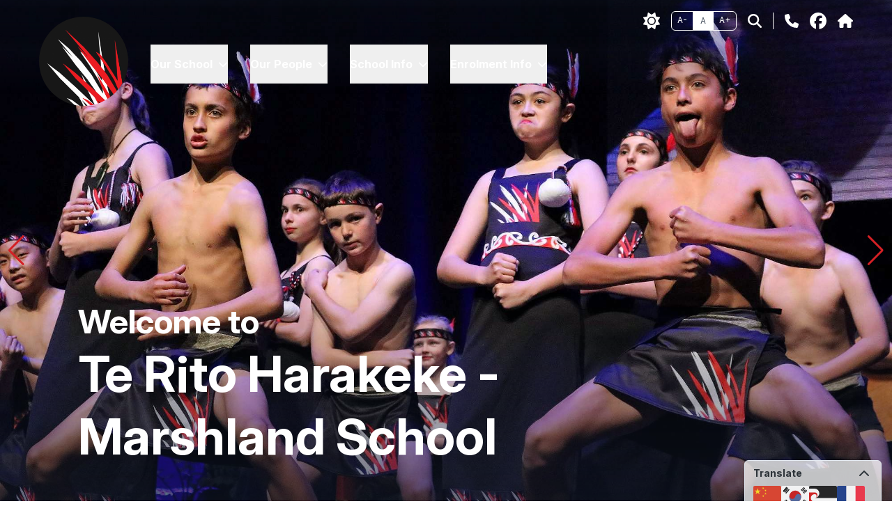

--- FILE ---
content_type: text/css
request_url: https://marshland.school.nz/vue/website-v2/assets/main-b525e09f.css
body_size: 28253
content:
@import"https://fonts.googleapis.com/css2?family=Inter:ital,opsz,wght@0,14..32,100..900&display=swap";.article-contents{margin-left:-.625rem;margin-right:-.625rem}@media (min-width: 768px){.article-contents{margin-left:0;margin-right:0}}.article-title-container h1{font-size:calc(2.625rem * var(--hail-font-size, 1) * var(--responsive-font-size, 1));color:var(--org-color);margin-top:2.5rem;margin-bottom:1rem;font-weight:700}@media (min-width: 768px){.article-title-container h1{font-size:calc(3rem * var(--hail-font-size, 1))}}.article-title-container p{font-weight:700;color:var(--gray-500);font-size:calc(1.125rem * var(--responsive-font-size, 1))}.article-pad .lead,.lead{font-size:calc(1.5rem * var(--responsive-font-size, 1));line-height:1.5;margin-top:1rem;font-weight:400}.article-main-body{font-size:calc(1.125rem * var(--responsive-font-size, 1));margin-top:1.5rem}.article-main-body h1,.article-main-body h2,.article-main-body h3,.article-main-body h4{color:var(--org-color);letter-spacing:-.025rem;line-height:1.3}.article-main-body p{line-height:1.7;font-size:calc(1.25rem * var(--responsive-font-size, 1));margin-bottom:4px;min-height:calc(1.25rem * var(--responsive-font-size, 1))}.article-main-body p:empty:before,.article-main-body p:empty:after{content:" "}.article-main-body figcaption{text-align:center!important;line-height:1.3;font-weight:400;color:var(--gray-500);margin-top:4px}.article-main-body blockquote{position:relative;padding-left:20px;font-size:calc(1.125rem * var(--responsive-font-size, 1));margin-top:1rem;margin-bottom:1rem;border-left-width:5px;border-left-style:solid;border-left-color:var(--hail-border)}.article-main-body blockquote p{margin-top:12px}.article-main-body h3{font-size:calc(2.125rem * var(--hail-font-size, 1) * var(--responsive-font-size, 1));margin-bottom:.5rem;margin-top:1rem}@media (min-width: 768px){.article-main-body h3{font-size:calc(2.5rem * var(--hail-font-size, 1) * var(--responsive-font-size, 1))}}.article-main-body h4{font-size:calc(1.75rem * var(--hail-font-size, 1) * var(--responsive-font-size, 1));margin-bottom:.5rem;margin-top:1rem}.article-main-body a{text-decoration:underline;font-weight:500;transition:opacity .25s ease-in-out;color:var(--org-color)}.article-main-body a:hover{opacity:.8;text-decoration:none;color:var(--org-color)!important}.dark .article-main-body a{color:#c9c9c9}.article-main-body ul,.article-main-body ol{padding-left:1.5rem;font-size:calc(1.125rem * var(--responsive-font-size, 1));margin-left:1rem;margin-bottom:1rem}.article-main-body ul{list-style-type:disc}.article-main-body ol{list-style-type:decimal}.article-main-body ol p,.article-main-body ul p{margin-bottom:0}.article-main-body .article-link{font-size:calc(1.125rem * var(--responsive-font-size, 1))}.article-link-sm{font-size:calc(.875rem * var(--responsive-font-size, 1))}.table-wrapper{padding:0;margin:.75rem 0rem;overflow:hidden}@media (max-width: 480px){.table-wrapper{overflow-x:auto;overflow-y:hidden;-webkit-overflow-scrolling:touch;max-width:100%}.table-wrapper table{table-layout:auto;min-width:-moz-max-content;min-width:max-content;max-width:500px!important;white-space:nowrap}.table-wrapper table *{max-width:250px;white-space:break-spaces}}.image-container{margin:.75rem 0rem}table{table-layout:fixed;width:100%!important;margin:0;border-spacing:0;border-collapse:separate!important}table td,table th{min-width:1em;padding:8px 12px;vertical-align:top;box-sizing:border-box;position:relative;word-break:break-word;overflow-wrap:break-word;-webkit-hyphens:auto;hyphens:auto;border-right:1px solid var(--hail-border);border-bottom:1px solid var(--hail-border)}table td:first-child,table th:first-child{border-left:1px solid var(--hail-border)}tr:first-child th:first-child{border-top-left-radius:.5rem}tr:first-child th:last-child{border-top-right-radius:.5rem}table td>*,table th>*{margin-bottom:0}table h3,table h4{margin-top:0!important;margin-bottom:0!important}table p{line-height:1.3}table th{font-weight:500;text-align:left;background-color:var(--gray-100);border-top:1px solid var(--hail-border)}table tr:first-child td{border-top:1px solid var(--hail-border)}table th:empty:before,table th:empty:after,table td:empty:before,table td:empty:after{content:" "}table img{max-width:100%;display:inline}table figcaption{display:none}.table-wrapper table th h3,.table-wrapper table th h4{padding:0}.table-wrapper .hail-inline{width:100%}.article-main-body table p{font-size:1rem;min-height:1rem;line-height:1.3;margin-bottom:0}.article-main-body .borderless-table th,.article-main-body .borderless-table td,.article-main-body .borderless-table tr{border-color:transparent;background-color:transparent}.public-video-wrapper,.public-image-wrapper{position:relative;display:inline-block}figure,.article-main-body figure{margin-top:.75rem;margin-bottom:.75rem;font-size:.875rem}.article-main-body a.hail-inline figure{position:relative;width:100%}.article-main-body a.hail-inline figure img{width:100%;display:inline;position:relative}.article-main-body a.hail-inline figure .public-video-wrapper img{filter:brightness(80%)}.article-main-body a.hail-inline figure .public-video-wrapper,a.hail-inline figure .public-image-wrapper{transition:opacity .2s ease-in-out}.article-main-body a.hail-inline figure .public-video-wrapper:hover,a.hail-inline figure .public-image-wrapper:hover{opacity:80%}.article-main-body .fa-circle-play,.article-main-body .fa-play-circle{position:absolute;color:#fff;top:45%;left:50%;transform:translate(-50%,-50%);opacity:70%;font-size:6rem;text-align:center}@media (max-width: 480px){.article-main-body .fa-circle-play,.article-main-body .fa-play-circle{top:40%;font-size:4rem}}.editorial-text{max-width:100%}.editorial-text h3,.editorial-text h4{font-weight:600;margin-top:12px;margin-bottom:4px;line-height:1.3}.editorial-text h3{font-size:calc(2rem * var(--hail-font-size, 1) * var(--responsive-font-size, 1))}.editorial-text h4{font-size:calc(1.75rem * var(--hail-font-size, 1) * var(--responsive-font-size, 1))}@media (min-width:1024px){.editorial-text h3{font-size:calc(1.375rem * var(--hail-font-size, 1) * var(--responsive-font-size, 1))}.editorial-text h4{font-size:calc(1.25rem * var(--hail-font-size, 1))}.editorial-text figcaption,.editorial-text ul,.editorial-text ol,.editorial-text .article-link,.editorial-text li,.editorial-text p{font-size:calc(1rem * var(--responsive-font-size, 1))}}.editorial-text p{min-height:calc(1rem * var(--responsive-font-size, 1));margin-bottom:4px}.editorial-text p:empty:before,.editorial-text p:empty:after{content:" "}.editorial-text figure{margin-top:.75rem;margin-bottom:.75rem}.editorial-text figcaption{font-size:calc(1.125rem * var(--responsive-font-size, 1));text-align:center;font-style:italic;font-weight:700}.editorial-text blockquote{padding-left:1rem;margin-top:1rem;margin-bottom:1rem;border-left-width:5px;border-left-style:solid;border-left-color:var(--hail-border)}.editorial-text blockquote p{margin-top:1rem}.editorial-text a{text-decoration:underline;font-weight:500;transition:opacity .25s ease-in-out;color:var(--org-color)}.editorial-text a:hover{opacity:.8;text-decoration:none;color:var(--org-color)!important}.dark .editorial-text a{color:#c9c9c9}.editorial-text ul{list-style-type:disc}.editorial-text ol{list-style-type:decimal}.editorial-text ul,.editorial-text ol{padding-left:1rem;margin-left:1rem;font-size:calc(1.125rem * var(--responsive-font-size, 1));margin-top:0;margin-bottom:1rem}.editorial-text .article-link,.editorial-text li{font-size:calc(1.125rem * var(--responsive-font-size, 1))}.editorial-text ul li p,.editorial-text ol li p{margin-bottom:0}.main-text-block,.information-aside{line-height:1.7;font-size:calc(1.125rem * var(--hail-font-size, 1))}.main-text-block h3,.information-aside h3,.main-text-block h4,.information-aside h4{color:var(--org-color);letter-spacing:-.025rem;line-height:1.3}.main-text-block h3,.information-aside h3{margin-top:1rem;margin-bottom:.5rem;font-size:calc(2.5rem * var(--hail-font-size, 1) * var(--responsive-font-size, 1))}@media (min-width: 768px){.main-text-block h3,.information-aside h3{font-size:3rem}}.main-text-block h4,.information-aside h4{margin-top:1rem;margin-bottom:.5rem;font-size:calc(1.75rem * var(--hail-font-size, 1) * var(--responsive-font-size, 1))}.main-text-block p,.information-aside p{font-size:calc(1.25rem * var(--hail-font-size, 1) * var(--responsive-font-size, 1));min-height:calc(1.25rem * var(--hail-font-size, 1) * var(--responsive-font-size, 1))}.main-text-block p:empty:before,.main-text-block p:empty:after,.information-aside p:empty:before,.information-aside p:empty:after{content:" "}.main-text-block blockquote,.information-aside blockquote{padding-left:1rem;margin-top:1rem;margin-bottom:1rem;border-left-width:5px;border-left-style:solid;border-left-color:var(--hail-border)}.main-text-block blockquote p,.information-aside blockquote p{margin-top:1rem}.main-text-block ul,.information-aside ul,.main-text-block ol,.information-aside ol{padding-left:1rem;margin-left:1rem;font-size:calc(1.125rem * var(--hail-font-size, 1));margin-top:0;margin-bottom:1rem;display:inline-block}.main-text-block ul,.information-aside ul{list-style-type:disc}.main-text-block ol,.information-aside ol{list-style-type:decimal}.main-text-block ul p,.main-text-block ol p,.information-aside ul p,.information-aside ol p{margin-bottom:0}.main-text-block a,.information-aside a{text-decoration:underline;font-weight:500;transition:opacity .25s ease-in-out;color:var(--org-color)}.main-text-block a:hover,.information-aside a:hover{opacity:.8;text-decoration:none;color:var(--org-color)!important}.main-text-block figcaption{font-size:calc(1.125rem * var(--hail-font-size, 1));text-align:center;font-style:italic;font-weight:700}.main-text-block figure{margin-top:.75rem;margin-bottom:.75rem}.main-text-block .borderless-table th,.main-text-block .borderless-table td,.main-text-block .borderless-table tr{border-color:transparent;background-color:transparent}:root{--hail-text: #2C3339;--hail-border:#E2E8F0;--hail-cover-secondary-bg: #f1f5f9;--hail-white: #ffffff;--gray-100:#f3f4f6;--gray-200:#e5e7eb;--gray-400:#9ca3af;--gray-500:#6b7280;--gray-600:#4b5563;--gray-700:#374151;--gray-800:#1f2937;--type-article: #3b82f6;--type-publication: #65a30d;--type-media: #a855f7;--type-event: #f43f5e;--type-notice: #f59e0b;--hail-primary-200: #ffd5bd;--hail-primary-300: #b6c784;--hail-primary-400: #9eb55b;--hail-primary-600: #86A232;--hail-primary_rgb: rgb(134,162,50);--hail-primary-soft: #e7ecd6;--hail-dark-500: #191a1f;--hail-dark-body: #ebebed;--link-hail-dark-body: #fff;--hail-dark-header: #d1d1d5;--hail-dark-link: #d1d1d5;--hail-dark-caption: #a1a1a8 }ul,ol{list-style-type:none;padding-left:0}ul li p,ol li p{margin-bottom:0}h1,h2,h3,h4,h5,h6,.h1,.h2,.h3,.h4,.h5,.h6{font-weight:600}table.borderless-table th,table.borderless-table td,table.borderless-table tr{border-color:transparent;background-color:transparent}div.chatbot-message p{padding-bottom:.25rem!important}div.chatbot-message a{text-decoration:underline!important;color:var(--org-color)!important}div.chatbot-message ul{list-style:disc inside!important;padding:.5rem 0!important}.chatbot-container[data-v-2c6aa7e5]{position:fixed;display:flex;flex-direction:column-reverse;align-items:flex-end;gap:1rem;transition-property:all;transition-duration:.3s;transition-timing-function:ease-in-out;right:1rem;bottom:4.5rem;z-index:100;font-family:Inter,sans-serif;font-size:1.5em;margin-bottom:4rem}.chatbot-icon-container[data-v-2c6aa7e5]{display:flex;height:2.75rem;padding:0 16px;gap:.5rem;transform-origin:center;align-items:center;justify-content:center;border-radius:.375rem;box-shadow:0 25px 50px -12px #00000040;transition:all .2s ease;font-weight:600;color:#fff;cursor:pointer;z-index:9999;font-size:1.125rem}.chatbot-icon-container[data-v-2c6aa7e5]:hover{transform:scale(1.1)}.chatbot-icon[data-v-2c6aa7e5]{transform:translate(0);cursor:pointer;font-size:1rem;color:#fff}.chatbot-window-container[data-v-2c6aa7e5]{width:100%;border-radius:.5rem;background-color:#fff;box-shadow:0 10px 15px -3px #0000001a,0 4px 6px -4px #0000001a;overflow:hidden;z-index:9999}.chatbot-header[data-v-2c6aa7e5]{display:flex;align-items:center;color:#fff;gap:.5rem;border-bottom:1px solid #e5e7eb;padding:.5rem 1rem}.chatbot-header-avatar[data-v-2c6aa7e5]{width:2.5rem;height:2.5rem;border-radius:9999px;padding:.25rem;filter:drop-shadow(0 1px 1px rgba(0,0,0,.05))}.chatbot-header-title[data-v-2c6aa7e5]{width:100%;font-weight:600;font-family:Inter,sans-serif;font-size:1.125rem}.chatbot-header-icon[data-v-2c6aa7e5]{cursor:pointer;padding:.5rem;transition:transform .15s ease-in-out;font-size:1.125rem}.chatbot-header-icon[data-v-2c6aa7e5]:hover{transform:scale(1.1)}.chatbot-header-icon-preview[data-v-2c6aa7e5]{cursor:default}.chatbot-messages-container[data-v-2c6aa7e5]{display:flex;height:16rem;width:100%;flex:1 1 auto;flex-direction:column-reverse;overflow-y:auto;overscroll-behavior:contain;padding:1rem}.chatbot-messages-wrapper>*+*[data-v-2c6aa7e5]{margin-top:1rem}.filler-container[data-v-2c6aa7e5]{display:flex;flex:1 1 0%}.messages-date[data-v-2c6aa7e5]{text-align:center;font-size:.75rem;line-height:1rem}.message-wrapper[data-v-2c6aa7e5]{display:flex;align-items:flex-end;gap:.5rem}.message-wrapper-user[data-v-2c6aa7e5]{flex-direction:row-reverse}.message-wrapper-hail[data-v-2c6aa7e5]{justify-content:start}.message-avatar-wrapper[data-v-2c6aa7e5]{flex-shrink:0}.message-avatar[data-v-2c6aa7e5]{margin-bottom:.25rem;width:2rem;height:2rem;border-radius:9999px;background-color:#fff;padding:.25rem;filter:drop-shadow(0 1px 1px rgba(0,0,0,.05))}.message[data-v-2c6aa7e5]{margin-top:.25rem;margin-bottom:.25rem;display:inline-block;border-top-left-radius:.75rem;border-top-right-radius:.75rem;padding:.5rem .75rem;font-size:.875rem;line-height:1.25rem}.message-user[data-v-2c6aa7e5]{background-color:#374151;color:#fff;border-top-left-radius:.75rem;border-bottom-left-radius:.75rem}.message-hail[data-v-2c6aa7e5]{background-color:#f3f4f6;border-top-right-radius:.75rem;border-bottom-right-radius:.75rem}.message-timestamp[data-v-2c6aa7e5]{margin-bottom:.25rem;flex-shrink:0;font-size:10px;color:#9ca3af}.message-option-container[data-v-2c6aa7e5]{margin-left:2.5rem;margin-top:.5rem;display:flex;flex-wrap:wrap;align-items:center;gap:.5rem}.message-option[data-v-2c6aa7e5]{border-color:var(--org-color);border-style:solid;border-width:1px;border-radius:9999px;padding:.25rem .75rem;font-size:.875rem;transition:background-color .3s ease,color .3s ease;color:inherit}.message-option[data-v-2c6aa7e5]:hover{background-color:var(--org-color);color:#fff;cursor:pointer}.new-conversation-wrapper[data-v-2c6aa7e5]{display:flex;justify-content:center;width:100%;padding-top:2.5rem;padding-bottom:.5rem}.new-conversation-text[data-v-2c6aa7e5]{font-size:.875rem;text-decoration:underline;cursor:pointer}.new-conversation-text[data-v-2c6aa7e5]:hover{opacity:70%}.chat-form[data-v-2c6aa7e5]{padding-left:.75rem;padding-right:.75rem;margin-bottom:.25rem}.chat-form-wrapper[data-v-2c6aa7e5]{position:relative;display:flex}.chat-form-input[data-v-2c6aa7e5]{outline-offset:2px;outline:none;width:75%;flex:1 1 0%;border-radius:9999px;border:1px solid #e5e7eb;padding:.5rem 4rem .5rem 1rem;font-size:.875rem;line-height:1.25rem;white-space:normal;word-wrap:break-word;overflow-wrap:break-word}.chat-form-input[data-v-2c6aa7e5]:focus{outline:none;border:2px solid var(--org-color);--tw-ring-color: transparent}.chat-form-submit[data-v-2c6aa7e5]{color:var(--org-color);position:absolute;right:0;height:100%;padding-left:1rem;padding-right:1rem;font-size:.875rem;cursor:pointer}.chat-form-submit[data-v-2c6aa7e5]:disabled{color:#d1d5db;cursor:default}.chat-form-submit-loading[data-v-2c6aa7e5]{display:none}.chat-form-submit-icon[data-v-2c6aa7e5]{font-size:1rem}.chat-form-stop[data-v-2c6aa7e5]{color:var(--org-color);position:absolute;right:0;height:100%;padding-left:1rem;padding-right:1rem;font-size:.875rem}.chat-form-stop[data-v-2c6aa7e5]:disabled{color:#d1d5db}.chat-form-stop-icon[data-v-2c6aa7e5]{cursor:pointer;font-size:1.25rem;color:var(--org-color)}.chatbot-footer[data-v-2c6aa7e5]{display:flex;justify-content:center;padding-top:1rem;padding-bottom:1rem}.footer-hail-img[data-v-2c6aa7e5]{width:auto;height:1.125rem;padding-right:1rem;-o-object-fit:contain;object-fit:contain;margin-top:-.125rem;padding-left:.5rem}.chatbot-footer-text[data-v-2c6aa7e5]{color:#cbd5e1;font-weight:600;font-size:.75rem}.footer-link[data-v-2c6aa7e5]{color:#9ba3ac;font-weight:600;font-size:.75rem;transition:color .2s ease,opacity .2s ease;text-decoration:underline}.footer-link[data-v-2c6aa7e5]:hover{color:var(--org-color);opacity:.9}@media (min-width: 640px){.with_translate.chatbot-container[data-v-2c6aa7e5]{right:13.5rem;margin-bottom:10px}.chatbot-window-container[data-v-2c6aa7e5]{width:400px}.chatbot-window-container-fullsize[data-v-2c6aa7e5]{width:48rem}.chatbot-messages-container[data-v-2c6aa7e5]{height:24rem}.chatbot-messages-container-fullsize[data-v-2c6aa7e5]{height:60vh;max-height:34rem}}.loader[data-v-2c6aa7e5]{width:32px;margin:2.5px 0;aspect-ratio:2;padding:.25rem 0;--_g: no-repeat radial-gradient(circle closest-side,var(--gray-400) 90%,#0000);background:var(--_g) 0% 50%,var(--_g) 50% 50%,var(--_g) 100% 50%;background-size:calc(100%/3) 50%;animation:dots-2c6aa7e5 1s infinite linear}@keyframes dots-2c6aa7e5{20%{background-position:0% 0%,50% 50%,100% 50%}40%{background-position:0% 100%,50% 0%,100% 50%}60%{background-position:0% 50%,50% 100%,100% 0%}80%{background-position:0% 50%,50% 50%,100% 100%}}.chatbot-container-preview[data-v-2c6aa7e5],.chatbot-icon-container-preview[data-v-2c6aa7e5]{display:none}.chatbot-window-container-preview[data-v-2c6aa7e5]{pointer-events:none;width:400px}.chatbot-header-title-preview[data-v-2c6aa7e5]{color:#fff!important}@media (min-width: 640px){.chatbot-container-preview[data-v-2c6aa7e5]{display:flex;position:absolute;right:auto;bottom:2rem;width:auto;left:1rem;font-size:.5rem;align-items:flex-start;z-index:1}}#nav[data-v-dedcaca5]{padding-right:120px;position:relative}#more[data-v-dedcaca5]{position:absolute;width:120px;height:50px;top:0;right:0}#overflow[data-v-dedcaca5]{display:none;width:200px;position:absolute;top:50px;right:0}#overflow a[data-v-dedcaca5]:hover,#overflow a[data-v-dedcaca5]:focus{color:#fff}#more:hover #overflow[data-v-dedcaca5]{display:block}@font-face{font-family:swiper-icons;src:url(data:application/font-woff;charset=utf-8;base64,\ [base64]//wADZ2x5ZgAAAywAAADMAAAD2MHtryVoZWFkAAABbAAAADAAAAA2E2+eoWhoZWEAAAGcAAAAHwAAACQC9gDzaG10eAAAAigAAAAZAAAArgJkABFsb2NhAAAC0AAAAFoAAABaFQAUGG1heHAAAAG8AAAAHwAAACAAcABAbmFtZQAAA/gAAAE5AAACXvFdBwlwb3N0AAAFNAAAAGIAAACE5s74hXjaY2BkYGAAYpf5Hu/j+W2+MnAzMYDAzaX6QjD6/4//Bxj5GA8AuRwMYGkAPywL13jaY2BkYGA88P8Agx4j+/8fQDYfA1AEBWgDAIB2BOoAeNpjYGRgYNBh4GdgYgABEMnIABJzYNADCQAACWgAsQB42mNgYfzCOIGBlYGB0YcxjYGBwR1Kf2WQZGhhYGBiYGVmgAFGBiQQkOaawtDAoMBQxXjg/wEGPcYDDA4wNUA2CCgwsAAAO4EL6gAAeNpj2M0gyAACqxgGNWBkZ2D4/wMA+xkDdgAAAHjaY2BgYGaAYBkGRgYQiAHyGMF8FgYHIM3DwMHABGQrMOgyWDLEM1T9/w8UBfEMgLzE////P/5//f/V/xv+r4eaAAeMbAxwIUYmIMHEgKYAYjUcsDAwsLKxc3BycfPw8jEQA/[base64]/uznmfPFBNODM2K7MTQ45YEAZqGP81AmGGcF3iPqOop0r1SPTaTbVkfUe4HXj97wYE+yNwWYxwWu4v1ugWHgo3S1XdZEVqWM7ET0cfnLGxWfkgR42o2PvWrDMBSFj/IHLaF0zKjRgdiVMwScNRAoWUoH78Y2icB/yIY09An6AH2Bdu/UB+yxopYshQiEvnvu0dURgDt8QeC8PDw7Fpji3fEA4z/PEJ6YOB5hKh4dj3EvXhxPqH/SKUY3rJ7srZ4FZnh1PMAtPhwP6fl2PMJMPDgeQ4rY8YT6Gzao0eAEA409DuggmTnFnOcSCiEiLMgxCiTI6Cq5DZUd3Qmp10vO0LaLTd2cjN4fOumlc7lUYbSQcZFkutRG7g6JKZKy0RmdLY680CDnEJ+UMkpFFe1RN7nxdVpXrC4aTtnaurOnYercZg2YVmLN/d/gczfEimrE/fs/bOuq29Zmn8tloORaXgZgGa78yO9/cnXm2BpaGvq25Dv9S4E9+5SIc9PqupJKhYFSSl47+Qcr1mYNAAAAeNptw0cKwkAAAMDZJA8Q7OUJvkLsPfZ6zFVERPy8qHh2YER+3i/BP83vIBLLySsoKimrqKqpa2hp6+jq6RsYGhmbmJqZSy0sraxtbO3sHRydnEMU4uR6yx7JJXveP7WrDycAAAAAAAH//wACeNpjYGRgYOABYhkgZgJCZgZNBkYGLQZtIJsFLMYAAAw3ALgAeNolizEKgDAQBCchRbC2sFER0YD6qVQiBCv/H9ezGI6Z5XBAw8CBK/m5iQQVauVbXLnOrMZv2oLdKFa8Pjuru2hJzGabmOSLzNMzvutpB3N42mNgZGBg4GKQYzBhYMxJLMlj4GBgAYow/P/PAJJhLM6sSoWKfWCAAwDAjgbRAAB42mNgYGBkAIIbCZo5IPrmUn0hGA0AO8EFTQAA);font-weight:400;font-style:normal}:root{--swiper-theme-color: #007aff}:host{position:relative;display:block;margin-left:auto;margin-right:auto;z-index:1}.swiper{margin-left:auto;margin-right:auto;position:relative;overflow:hidden;overflow:clip;list-style:none;padding:0;z-index:1;display:block}.swiper-vertical>.swiper-wrapper{flex-direction:column}.swiper-wrapper{position:relative;width:100%;height:100%;z-index:1;display:flex;transition-property:transform;transition-timing-function:var(--swiper-wrapper-transition-timing-function, initial);box-sizing:content-box}.swiper-android .swiper-slide,.swiper-ios .swiper-slide,.swiper-wrapper{transform:translateZ(0)}.swiper-horizontal{touch-action:pan-y}.swiper-vertical{touch-action:pan-x}.swiper-slide{flex-shrink:0;width:100%;height:100%;position:relative;transition-property:transform;display:block}.swiper-slide-invisible-blank{visibility:hidden}.swiper-autoheight,.swiper-autoheight .swiper-slide{height:auto}.swiper-autoheight .swiper-wrapper{align-items:flex-start;transition-property:transform,height}.swiper-backface-hidden .swiper-slide{transform:translateZ(0);backface-visibility:hidden}.swiper-3d.swiper-css-mode .swiper-wrapper{perspective:1200px}.swiper-3d .swiper-wrapper{transform-style:preserve-3d}.swiper-3d{perspective:1200px}.swiper-3d .swiper-slide,.swiper-3d .swiper-cube-shadow{transform-style:preserve-3d}.swiper-css-mode>.swiper-wrapper{overflow:auto;scrollbar-width:none;-ms-overflow-style:none}.swiper-css-mode>.swiper-wrapper::-webkit-scrollbar{display:none}.swiper-css-mode>.swiper-wrapper>.swiper-slide{scroll-snap-align:start start}.swiper-css-mode.swiper-horizontal>.swiper-wrapper{scroll-snap-type:x mandatory}.swiper-css-mode.swiper-vertical>.swiper-wrapper{scroll-snap-type:y mandatory}.swiper-css-mode.swiper-free-mode>.swiper-wrapper{scroll-snap-type:none}.swiper-css-mode.swiper-free-mode>.swiper-wrapper>.swiper-slide{scroll-snap-align:none}.swiper-css-mode.swiper-centered>.swiper-wrapper:before{content:"";flex-shrink:0;order:9999}.swiper-css-mode.swiper-centered>.swiper-wrapper>.swiper-slide{scroll-snap-align:center center;scroll-snap-stop:always}.swiper-css-mode.swiper-centered.swiper-horizontal>.swiper-wrapper>.swiper-slide:first-child{margin-inline-start:var(--swiper-centered-offset-before)}.swiper-css-mode.swiper-centered.swiper-horizontal>.swiper-wrapper:before{height:100%;min-height:1px;width:var(--swiper-centered-offset-after)}.swiper-css-mode.swiper-centered.swiper-vertical>.swiper-wrapper>.swiper-slide:first-child{margin-block-start:var(--swiper-centered-offset-before)}.swiper-css-mode.swiper-centered.swiper-vertical>.swiper-wrapper:before{width:100%;min-width:1px;height:var(--swiper-centered-offset-after)}.swiper-3d .swiper-slide-shadow,.swiper-3d .swiper-slide-shadow-left,.swiper-3d .swiper-slide-shadow-right,.swiper-3d .swiper-slide-shadow-top,.swiper-3d .swiper-slide-shadow-bottom{position:absolute;left:0;top:0;width:100%;height:100%;pointer-events:none;z-index:10}.swiper-3d .swiper-slide-shadow{background:rgba(0,0,0,.15)}.swiper-3d .swiper-slide-shadow-left{background-image:linear-gradient(to left,rgba(0,0,0,.5),rgba(0,0,0,0))}.swiper-3d .swiper-slide-shadow-right{background-image:linear-gradient(to right,rgba(0,0,0,.5),rgba(0,0,0,0))}.swiper-3d .swiper-slide-shadow-top{background-image:linear-gradient(to top,rgba(0,0,0,.5),rgba(0,0,0,0))}.swiper-3d .swiper-slide-shadow-bottom{background-image:linear-gradient(to bottom,rgba(0,0,0,.5),rgba(0,0,0,0))}.swiper-lazy-preloader{width:42px;height:42px;position:absolute;left:50%;top:50%;margin-left:-21px;margin-top:-21px;z-index:10;transform-origin:50%;box-sizing:border-box;border:4px solid var(--swiper-preloader-color, var(--swiper-theme-color));border-radius:50%;border-top-color:transparent}.swiper:not(.swiper-watch-progress) .swiper-lazy-preloader,.swiper-watch-progress .swiper-slide-visible .swiper-lazy-preloader{animation:swiper-preloader-spin 1s infinite linear}.swiper-lazy-preloader-white{--swiper-preloader-color: #fff}.swiper-lazy-preloader-black{--swiper-preloader-color: #000}@keyframes swiper-preloader-spin{0%{transform:rotate(0)}to{transform:rotate(360deg)}}:root{--swiper-navigation-size: 44px}.swiper-button-prev,.swiper-button-next{position:absolute;top:var(--swiper-navigation-top-offset, 50%);width:calc(var(--swiper-navigation-size) / 44 * 27);height:var(--swiper-navigation-size);margin-top:calc(0px - (var(--swiper-navigation-size) / 2));z-index:10;cursor:pointer;display:flex;align-items:center;justify-content:center;color:var(--swiper-navigation-color, var(--swiper-theme-color))}.swiper-button-prev.swiper-button-disabled,.swiper-button-next.swiper-button-disabled{opacity:.35;cursor:auto;pointer-events:none}.swiper-button-prev.swiper-button-hidden,.swiper-button-next.swiper-button-hidden{opacity:0;cursor:auto;pointer-events:none}.swiper-navigation-disabled .swiper-button-prev,.swiper-navigation-disabled .swiper-button-next{display:none!important}.swiper-button-prev svg,.swiper-button-next svg{width:100%;height:100%;-o-object-fit:contain;object-fit:contain;transform-origin:center}.swiper-rtl .swiper-button-prev svg,.swiper-rtl .swiper-button-next svg{transform:rotate(180deg)}.swiper-button-prev,.swiper-rtl .swiper-button-next{left:var(--swiper-navigation-sides-offset, 10px);right:auto}.swiper-button-lock{display:none}.swiper-button-prev:after,.swiper-button-next:after{font-family:swiper-icons;font-size:var(--swiper-navigation-size);text-transform:none!important;letter-spacing:0;font-variant:initial;line-height:1}.swiper-button-prev:after,.swiper-rtl .swiper-button-next:after{content:"prev"}.swiper-button-next,.swiper-rtl .swiper-button-prev{right:var(--swiper-navigation-sides-offset, 10px);left:auto}.swiper-button-next:after,.swiper-rtl .swiper-button-prev:after{content:"next"}.swiper-button-next,.swiper-button-prev{color:var(--org-color);transition:all .2s ease}.swiper-button-next:hover,.swiper-button-prev:hover{color:#fff;scale:1.1}.button-block-container[data-v-08d68211]{width:100%;display:flex;flex-direction:column;flex:1;justify-content:flex-start}.button-block-title-container[data-v-08d68211]{width:100%;padding-bottom:2rem}.button-block-title[data-v-08d68211]{font-size:1.875rem;font-weight:700;margin:0}.button-block-wrapper[data-v-08d68211]{display:grid;gap:.75rem;grid-template-columns:1fr;width:100%}.button-block-wrapper--transparent[data-v-08d68211]{display:flex;flex-wrap:wrap;flex-direction:row;gap:1rem 5rem}.button-block-link[data-v-08d68211]{border-radius:.5rem;text-decoration:none}.button-block-link--animated[data-v-08d68211]{cursor:pointer;transition:all .2s cubic-bezier(.4,0,.2,1) .1s}.button-block-link--transparent[data-v-08d68211]{cursor:pointer}.button-block-link--animated[data-v-08d68211]:hover{transform:scale(1.05)}.button-block-link--transparent:hover .button-block-text span[data-v-08d68211]{text-decoration:underline;text-decoration-thickness:2px}.button-block-text[data-v-08d68211]{display:flex;align-items:flex-start;justify-content:center;gap:.5em;width:100%;border-radius:.5rem;padding:1rem 1.25rem;text-align:center;font-size:1.125rem;font-weight:500;color:#fff;white-space:normal;background-color:var(--item-color);line-height:1.4}.button-block-text span[data-v-08d68211]{min-width:0}.button-block-text--transparent[data-v-08d68211]{width:auto;padding:0!important;font-size:1.25rem;color:var(--item-color);background-color:transparent;border-radius:0;justify-content:flex-start;gap:.75em;text-align:start}.button-block-icon[data-v-08d68211]{font-size:.95em;color:inherit;flex-shrink:0;margin-top:.2em}.button-block-icon--custom[data-v-08d68211]{font-size:1.15em;margin-top:.1em}.button-block-icon--image[data-v-08d68211]{width:1.15em;height:1.15em;margin-top:.225em}@media (min-width: 640px){.button-block-wrapper[data-v-08d68211]{grid-template-columns:repeat(auto-fit,minmax(12rem,1fr));justify-content:flex-start}.button-block-text span[data-v-08d68211]{white-space:nowrap;overflow:hidden;text-overflow:ellipsis}.button-block-text--transparent span[data-v-08d68211]{white-space:normal;overflow:visible}}@media (min-width: 1024px){.button-block-wrapper[data-v-08d68211]{grid-template-columns:repeat(auto-fit,minmax(11rem,min(18rem,100%)))}.button-block-text[data-v-08d68211]{padding:1rem 1.5rem}.footer .button-block-wrapper[data-v-08d68211]{grid-template-columns:repeat(auto-fit,minmax(12rem,1fr))}}.grid-container[data-v-a179eb49]{display:flex;flex-direction:column;flex:1;justify-content:flex-start}.grid-title-container[data-v-a179eb49]{padding-bottom:2.5rem}.grid-title[data-v-a179eb49]{font-size:1.875rem;font-weight:700}.icon-wrapper-outer[data-v-a179eb49]{display:flex;justify-content:center;width:100%}.icon-wrapper[data-v-a179eb49]{display:grid;grid-template-columns:repeat(auto-fit,minmax(var(--item-size),1fr));justify-content:flex-start;gap:3rem var(--col-gap);max-width:100%}.grid-item[data-v-a179eb49]{display:flex;flex-direction:column;align-items:center;justify-content:flex-start;text-align:center;width:100%;min-width:var(--item-size)}.icon[data-v-a179eb49]{width:var(--bg-size);height:var(--bg-size);padding:var(--padding);background-color:transparent;border-radius:50%;display:flex;align-items:center;justify-content:center;box-sizing:border-box;cursor:default;transition:all .2s cubic-bezier(.4,0,.2,1)}.variant-color .icon[data-v-a179eb49]{background-color:var(--item-color)}.icon-element[data-v-a179eb49]{width:100%;height:100%;max-width:var(--icon-size);max-height:var(--icon-size);color:var(--icon-color);display:flex;align-items:center;justify-content:center}i.icon-element[data-v-a179eb49]{width:auto;height:auto;font-size:var(--icon-size)}i.icon-element[data-v-a179eb49]:before{display:block}.variant-transparent .icon-element[data-v-a179eb49]{color:var(--item-color)}.image-icon[data-v-a179eb49]{width:calc(var(--icon-size) * 1.1);height:calc(var(--icon-size) * 1.1);aspect-ratio:1/1;-o-object-fit:cover;object-fit:cover}.icon-link[data-v-a179eb49]:hover{cursor:pointer;transform:scale(1.05)}.item-title[data-v-a179eb49]{margin-top:var(--font-size);text-align:center;font-weight:500;line-height:1.2;font-size:var(--font-size);word-wrap:break-word;overflow-wrap:break-word;width:100%;color:var(--item-color)}.image-block-container[data-v-8b9e1643]{display:flex;width:100%;height:100%;flex-direction:column;overflow:hidden}.media-section[data-v-8b9e1643]{min-height:18.75rem;flex-shrink:0}.content-section[data-v-8b9e1643]{width:100%;flex-shrink:0;padding:64px 24px 40px;display:flex;flex-direction:column;justify-content:center;gap:.75rem}.content-header[data-v-8b9e1643]{font-size:1.5rem;font-weight:700;line-height:1.2}.content-body[data-v-8b9e1643]{word-break:break-word;overflow-wrap:break-word;font-size:1rem;line-height:1.6}.content-link[data-v-8b9e1643]{width:-moz-fit-content;width:fit-content;padding:10px 20px;border-radius:.5rem;font-size:.875rem;font-weight:500;color:#fff;background-color:var(--org-color);text-align:center;transform-origin:center;transition:all .2s ease;box-shadow:0 2px 4px #00000014}.content-link[data-v-8b9e1643]:hover{color:#fff!important;transform:scale(1.05);box-shadow:0 8px 16px #0000001f}.image-full-width[data-v-8b9e1643]{display:flex;flex-direction:column;align-items:center;justify-content:center;position:relative;min-height:18.75rem}.image-full-width .media-section[data-v-8b9e1643]{position:absolute;width:100%;height:100%;background-attachment:fixed;top:0;right:0;bottom:0;left:0}.image-full-width .media-section[data-v-8b9e1643]:after{content:"";position:absolute;top:0;right:0;bottom:0;left:0;background:rgba(0,0,0,.2);z-index:0}.image-full-width .content-section[data-v-8b9e1643]{position:absolute;top:0;right:0;bottom:0;left:0;z-index:1;text-align:center;align-items:center;width:100%;background-image:linear-gradient(180deg,rgba(0,0,0,0) 0%,rgba(0,0,0,.5) 100%)}@media (min-width: 640px){.image-half-width-right .media-section[data-v-8b9e1643]{order:1}.image-block-container[data-v-8b9e1643]{flex-direction:row}.media-section[data-v-8b9e1643],.content-section[data-v-8b9e1643]{width:50%;padding:8vw 5vw}.standard-space .image-half-width .content-section[data-v-8b9e1643]{padding-right:0}.standard-space .image-half-width-right .content-section[data-v-8b9e1643]{padding-left:0}.image-full-width .content-section[data-v-8b9e1643]{padding-bottom:5vw}.content-section .content-header[data-v-8b9e1643]{font-size:1.875rem}.content-section .content-body[data-v-8b9e1643]{font-size:1.125rem;max-width:800px}}@media (min-width: 1280px){.content-section .content-header[data-v-8b9e1643]{font-size:2.25rem}.image-full-width[data-v-8b9e1643],.media-section[data-v-8b9e1643],.content-section[data-v-8b9e1643]{min-height:30rem}.no-space .content-section[data-v-8b9e1643]{padding:8vw 10vw}.content-section .content-body[data-v-8b9e1643]{font-size:1.25rem}.content-section .content-link[data-v-8b9e1643]{font-size:1.125rem}}.block-container[data-v-3057851c]{width:100%}.flex-container[data-v-3057851c]{display:flex;width:100%;justify-content:center;margin-left:auto;margin-right:auto}.block-title-container[data-v-3057851c]{width:100%;padding-bottom:1.5rem}.block-title[data-v-3057851c]{font-size:1.875rem;font-weight:700}.no-space .block-title-container[data-v-3057851c]{padding-top:60px;padding-bottom:0}.no-space .minimal-container[data-v-3057851c],.no-space .compact-container[data-v-3057851c]{padding:24px}.compact-container[data-v-3057851c]{gap:24px}.minimal-container[data-v-3057851c]{gap:12px}.flex-wrapper-compact[data-v-3057851c],.flex-wrapper-minimal[data-v-3057851c]{flex:1}.grid-wrapper-detailed[data-v-3057851c]{padding:1rem 0rem}.grid-wrapper-preview[data-v-3057851c]{padding:0rem;gap:1rem}.compact-item[data-v-3057851c]{display:flex;width:100%;height:100%;aspect-ratio:1/1;max-height:260px;border-radius:1.3rem;justify-content:flex-start;align-items:flex-end;background-size:cover;box-shadow:0 .125rem .25rem #00000013;transition:all .4s cubic-bezier(.34,1.56,.64,1);position:relative;overflow:hidden}.compact-item[data-v-3057851c]:after{content:"";position:absolute;top:0;right:0;bottom:0;left:0;background-image:inherit;background-size:cover;background-position:inherit;transition:transform .4s cubic-bezier(.34,1.56,.64,1);z-index:0}.compact-item[data-v-3057851c]:hover{box-shadow:0 .75rem 1.5rem #0e09091f,0 .25rem .5rem #0000000f;transform:translateY(-6px)}.item-content-compact[data-v-3057851c]{position:relative;z-index:2;margin-bottom:1.5rem;margin-right:1rem;white-space:normal;overflow:hidden;border-radius:0 .75rem .75rem 0;padding:.5rem 1rem;color:#fff;font-size:1.25rem;font-weight:600;background-color:var(--item-color)}.minimal-item[data-v-3057851c]{display:flex;width:100%;height:400px;align-items:flex-end;background-size:cover;background-position:center;background-repeat:no-repeat;transition:all .3s ease;position:relative;overflow:hidden}.minimal-item[data-v-3057851c]:after{content:"";position:absolute;top:0;right:0;bottom:0;left:0;background-image:inherit;background-size:cover;background-position:inherit;transition:transform .4s cubic-bezier(.4,0,.2,1);z-index:0}.minimal-item[data-v-3057851c]:hover:after{transform:scale(1.05)}.minimal-item[data-v-3057851c]:before{content:"";position:absolute;top:0;right:0;bottom:0;left:0;background:linear-gradient(180deg,rgba(0,0,0,0) 0%,rgba(0,0,0,.1) 40%,rgba(0,0,0,.5) 80%,rgba(0,0,0,.7) 100%);opacity:.4;transition:opacity .3s ease;z-index:1}.minimal-item[data-v-3057851c]:hover:before{opacity:1}.item-content-minimal[data-v-3057851c]{white-space:normal;color:#fff;display:flex;width:100%;flex-direction:column;gap:12px;padding:24px 32px;position:relative;z-index:2;align-items:flex-start}.item-content-minimal p[data-v-3057851c]{transition:transform .3s ease;margin:0;font-size:1.375rem;font-weight:600;line-height:1;color:#fff;font-family:Inter,-apple-system,BlinkMacSystemFont,Segoe UI,Roboto,Oxygen,Ubuntu,Cantarell,Fira Sans,Droid Sans,Helvetica Neue,sans-serif}.item-content-icon-container-minimal[data-v-3057851c]{display:flex;aspect-ratio:1 / 1;height:3rem;width:3rem;align-items:center;justify-content:center;border-radius:50%;padding:.75rem;font-size:1.25rem;margin-left:-.5rem;transition:transform .3s cubic-bezier(.34,1.56,.64,1);box-shadow:0 10px 12px #00000026;background-color:var(--item-color)}.item-content-color-spacer[data-v-3057851c]{height:4px;width:2rem;max-width:100%;transition:width .4s ease-out;border-radius:2px;background-color:var(--item-color)}.minimal-item:hover .item-content-color-spacer[data-v-3057851c]{width:100%;height:5px;margin-bottom:-1px}.minimal-item[data-v-3057851c]:hover,.detailed-container[data-v-3057851c]{box-shadow:.2rem .5rem 1.5rem #0000001f}.flex-wrapper-detailed[data-v-3057851c]{flex:1;position:relative;overflow:hidden;transition:flex-grow .5s cubic-bezier(.83,.08,.16,.97)}.flex-wrapper-detailed.enlarged[data-v-3057851c]{flex-grow:3}.detailed-item[data-v-3057851c]{position:relative;width:100%;height:500px;display:block}.detailed-img[data-v-3057851c]{position:absolute;top:0;right:0;bottom:0;left:0;-o-object-fit:cover;object-fit:cover;width:auto;height:100%!important;min-width:100%}.detailed-item[data-v-3057851c]:before{background-image:linear-gradient(180deg,#00000018 0%,#00000070 100%);position:absolute;width:100%;height:100%;display:block;top:0;left:0;z-index:1;content:"";transition:all .3s ease}.item-content-detailed[data-v-3057851c]{position:absolute;display:flex;flex-direction:column;top:0;left:0;width:100%;height:100%;padding:48px 42px;overflow:hidden;justify-content:flex-end;align-items:flex-start;opacity:0;z-index:2;gap:4px;transition:opacity .3s ease}.item-title-detailed[data-v-3057851c]{font-size:2rem;font-weight:700;line-height:2rem;width:100%;color:#fff}.item-description-detailed[data-v-3057851c]{display:-webkit-box;-webkit-box-orient:vertical;-webkit-line-clamp:3;overflow:hidden;color:#fff;line-height:1.6;font-size:.95rem}.item-button-detailed[data-v-3057851c]{border-radius:.125rem;text-align:center;border-radius:999px;font-size:.875rem;font-weight:500;margin-top:16px;margin-left:-8px;color:#fff;background-color:var(--org-color);padding:10px 20px;margin-bottom:-12px}.item-button-detailed-arrow[data-v-3057851c]{margin-left:4px;font-size:.75rem}.item-button-detailed[data-v-3057851c]:hover{color:#fff}.item-preview-detailed[data-v-3057851c]{position:absolute;display:flex;align-items:center;justify-content:space-between;z-index:2;left:0;bottom:0;width:100%;padding:24px 20px;transition:opacity .3s ease;font-weight:700;color:var(--item-color);gap:12px}.detailed-title[data-v-3057851c]{transition:opacity .3s ease;overflow:hidden;text-overflow:ellipsis;white-space:nowrap;color:var(--item-color);font-size:140%}.enlarged .item-preview-detailed[data-v-3057851c]{opacity:0}.enlarged .detailed-item[data-v-3057851c]:before{opacity:0}.enlarged .item-content-detailed[data-v-3057851c]{opacity:1;transition-delay:.5s;background-color:transparent;background-image:linear-gradient(180deg,#00000000 0%,#00000090 100%)}@media (max-width: 640px){.flex-container[data-v-3057851c]{flex-direction:column}.flex-item[data-v-3057851c]{height:200px}.item-content-detailed[data-v-3057851c]{opacity:1;background-image:linear-gradient(180deg,#00000000 0%,#00000050 100%);padding:0 24px 42px}.item-preview-detailed[data-v-3057851c]{opacity:0}.item-title-detailed[data-v-3057851c]{font-size:1.5rem;line-height:1.725rem}.item-description-detailed[data-v-3057851c]{opacity:0;height:0}.no-space .block-title-container[data-v-3057851c]{padding-top:0}}.block-title-container[data-v-5214297b]{width:100%;padding-bottom:1.5rem}.block-title[data-v-5214297b]{font-size:1.875rem;font-weight:700}.grid-item-link[data-v-5214297b]{display:flex;justify-content:center;width:100%}.grid-item-link-no-url[data-v-5214297b]:hover{cursor:default}.grid-wrapper[data-v-5214297b]{display:grid;gap:1rem;grid-template-columns:repeat(auto-fit,minmax(5rem,1fr));grid-auto-rows:min-content;grid-auto-flow:dense;justify-content:center;width:100%}.grid-item[data-v-5214297b]{width:100%;height:100%;display:flex;justify-content:center;align-items:center;overflow:hidden}.grid-item-animated[data-v-5214297b]{transition-property:all;transition-timing-function:cubic-bezier(.4,0,.2,1);transition-duration:.2s;transition-delay:.1s}.grid-item-animated[data-v-5214297b]:hover{transform:scale(1.05)}.grid-item-img[data-v-5214297b]{width:100%;height:100%;-o-object-fit:cover;object-fit:cover}.grid-masonry[data-v-5214297b]{display:block;-moz-column-count:2;column-count:2;-moz-column-gap:1rem;column-gap:1rem;grid-template-columns:unset}.grid-masonry .grid-item-link[data-v-5214297b]{-moz-column-break-inside:avoid;break-inside:avoid;margin-bottom:1rem}.grid-item.img-auto[data-v-5214297b]{height:auto;max-height:25rem}.grid-item-img-ratio-auto[data-v-5214297b]{-o-object-fit:contain;object-fit:contain;width:100%;height:auto;display:block;max-height:25rem}@media (min-width: 640px){.grid-wrapper[data-v-5214297b]{grid-template-columns:repeat(auto-fit,minmax(10rem,1fr))}}@media (min-width: 768px){.grid-masonry[data-v-5214297b]{-moz-column-count:4;column-count:4}}@media (min-width: 1024px){.grid-masonry[data-v-5214297b]{-moz-column-count:5;column-count:5}}.dark .grid-title{color:#e5e7eb}.block-container[data-v-c889634b]{display:flex;flex-direction:column;align-items:center;width:100%;height:100%}.block-title-container[data-v-c889634b]{width:100%;padding-bottom:1.5rem}.block-title[data-v-c889634b]{font-size:1.875rem;font-weight:700}.no-space .block-title-container[data-v-c889634b]{padding-top:60px}.no-space .carousel-container[data-v-c889634b]{padding-bottom:42px}.carousel-wrapper[data-v-c889634b]{position:relative;width:100%;height:100%;max-width:100%;overflow:hidden;flex:1}.visual-block-swiper[data-v-c889634b]{display:block!important}.carousel-wrapper-auto[data-v-c889634b]{height:var(--carousel-height);flex:0 0 var(--carousel-height)}.carousel-wrapper-auto .carousel-swiper[data-v-c889634b],.carousel-wrapper-auto .carousel-swiper-slide[data-v-c889634b]{height:100%!important}.carousel-swiper[data-v-c889634b]{width:100%;height:100%}.carousel-swiper-slide[data-v-c889634b]{position:relative;height:100%;width:auto;display:flex;justify-content:center;align-items:center;transition:transform .3s ease-in-out .15s}.carousel-swiper-slide[data-v-c889634b]:has(.carousel-slide-link:hover){transform:scale(1.05);cursor:pointer}.carousel-swiper-slide-image[data-v-c889634b]{width:100%;height:100%;-o-object-fit:cover;object-fit:cover}.slide-img-ratio-auto[data-v-c889634b]{width:auto!important;height:100%;-o-object-fit:contain;object-fit:contain}.carousel-slide-link[data-v-c889634b]{position:absolute;top:0;left:0;width:100%;height:100%}.carousel-wrapper:not(.carousel-wrapper-auto) .carousel-swiper-slide[data-v-c889634b]{width:var(--slide-width)}.carousel-wrapper-auto .carousel-swiper-slide[data-v-c889634b]{width:auto!important}.visual-block-swiper .swiper-wrapper{align-items:center}.carousel-wrapper .swiper-button-prev,.carousel-wrapper .swiper-button-next{background-color:#fff9;width:42px;height:50px;box-shadow:0 10px 20px #0000001a;--swiper-navigation-sides-offset: 0;transition:all .1s ease-in-out .1s}.carousel-wrapper .swiper-button-prev:hover,.carousel-wrapper .swiper-button-next:hover{box-shadow:0 10px 20px #0003;scale:1.1}.carousel-wrapper .swiper-button-prev:after,.carousel-wrapper .swiper-button-next:after{color:var(--hail-text);font-size:20px;font-weight:700}.carousel-wrapper .swiper-button-disabled{opacity:0}@media (min-width: 1024px){.carousel-wrapper .swiper-button-prev,.carousel-wrapper .swiper-button-next{width:72px;height:60px}.carousel-wrapper .swiper-button-prev:after,.carousel-wrapper .swiper-button-next:after{font-size:32px}}.quote-block-wrapper[data-v-32be5814]{width:100%;height:100%;display:flex;flex-direction:column;--quote-base-font-size: 1.25rem;--quote-compact-base-font-size: .9rem}.quote-block-title-container[data-v-32be5814]{width:100%;padding-bottom:1.5rem}.quote-block-title[data-v-32be5814]{font-size:1.875rem;font-weight:700}.no-space .quote-block-title[data-v-32be5814]{padding-top:60px}.no-space .quote-block-swiper[data-v-32be5814]{padding-bottom:42px}.quote-block-swiper[data-v-32be5814]{width:100%;height:20rem}.quote-swiper-slide[data-v-32be5814]{display:flex;align-items:center;justify-content:center;width:100%;height:100%}.quote-block-contents[data-v-32be5814]{display:flex;flex-direction:column;justify-content:center;align-items:center;text-align:center;background-size:cover;background-position:center;row-gap:1.25rem;width:100%;height:100%;padding:2rem;color:var(--slide-text-color)}.quote-icon[data-v-32be5814]{font-size:calc(var(--quote-base-font-size) * 1.6)}.quote-text[data-v-32be5814]{font-weight:700;display:-webkit-box;-webkit-line-clamp:unset;-webkit-box-orient:vertical;overflow:hidden;font-size:var(--quote-base-font-size);max-width:1024px;word-break:break-word;overflow-wrap:break-word}.quote-title-container[data-v-32be5814]{display:flex;justify-content:center;align-items:center;text-align:center;-moz-column-gap:.5rem;column-gap:.5rem;max-width:1024px}.quote-title[data-v-32be5814]{font-weight:600;font-size:calc(var(--quote-base-font-size) * .7);word-break:break-word}.quote-subtitle[data-v-32be5814]{font-weight:400;font-size:calc(var(--quote-base-font-size) * .7);word-break:break-word}.quote-block-contents--image[data-v-32be5814]{position:relative}.quote-block-contents--image[data-v-32be5814]:after{content:"";position:absolute;top:0;right:0;bottom:0;left:0;background-image:linear-gradient(180deg,rgba(0,0,0,0) 0%,rgba(0,0,0,.5) 100%);z-index:0}.quote-block-contents--image>*[data-v-32be5814]{position:relative;z-index:1}.quote-block-wrapper--compact .quote-block-swiper[data-v-32be5814]{height:auto}.standard-space .quote-block-wrapper--compact .visual-block-swiper[data-v-32be5814]{--swiper-pagination-bottom: 0px !important}.no-space .quote-block-wrapper--compact .visual-block-swiper[data-v-32be5814]{padding:1rem 3rem 2rem}.quote-block-wrapper--compact .quote-swiper-slide[data-v-32be5814]{min-height:auto;padding-bottom:3rem;height:auto}.quote-block-contents-compact[data-v-32be5814]{height:100%;min-height:15rem;max-width:280px;border:solid;border-radius:1rem;padding:2rem 1rem;border-color:var(--slide-text-color);margin:0 auto}.quote-icon-compact[data-v-32be5814]{font-size:calc(var(--quote-compact-base-font-size) * 1.11)}.quote-text-compact[data-v-32be5814]{font-size:var(--quote-compact-base-font-size)}.quote-title-container-compact[data-v-32be5814]{display:flex;justify-content:center;align-items:center;text-align:center;-moz-column-gap:1rem;column-gap:1rem}.quote-title-compact[data-v-32be5814]{font-weight:700;font-size:calc(var(--quote-compact-base-font-size) * .7);word-break:break-word}.quote-subtitle-compact[data-v-32be5814]{font-size:calc(var(--quote-compact-base-font-size) * .7);word-break:break-word}@media (min-width: 640px){.quote-text[data-v-32be5814]{-webkit-line-clamp:4}.quote-text-compact[data-v-32be5814]{-webkit-line-clamp:8}.quote-block-contents-compact:hover .quote-text-compact[data-v-32be5814]{-webkit-line-clamp:unset}.quote-block-contents-compact[data-v-32be5814]{max-width:100%}}@media (min-width: 768px){.quote-block-wrapper[data-v-32be5814]{--quote-base-font-size: 1.5rem;--quote-compact-base-font-size: 1rem}}@media (min-width: 1024px){.quote-block-wrapper[data-v-32be5814]{--quote-base-font-size: 1.675rem;--quote-compact-base-font-size: 1.125rem}.quote-block-contents-compact[data-v-32be5814]{min-height:15rem}}@media (min-width: 1280px){.quote-block-contents[data-v-32be5814]{padding:2rem 3rem}}.visual-block-swiper{display:block!important;width:100%;height:100%}.visual-block-swiper .swiper-wrapper{display:flex;align-items:center}.dark .quote-title,.dark .item-title{color:#e5e7eb}.vuecal__weekdays-headings{border-bottom:1px solid #ddd;margin-bottom:-1px}.vuecal--week-numbers .vuecal__weekdays-headings,.vuecal--view-with-time .vuecal__weekdays-headings{padding-left:3em}.vuecal--view-with-time.vuecal--twelve-hour .vuecal__weekdays-headings{font-size:.9em;padding-left:4em}.vuecal--overflow-x.vuecal--view-with-time .vuecal__weekdays-headings{padding-left:0}.vuecal__heading{width:100%;height:2.8em;font-weight:400;justify-content:center;text-align:center;align-items:center;position:relative;overflow:hidden}.vuecal__heading>.vuecal__flex{width:100%;height:100%;align-items:initial!important}.vuecal--sticky-split-labels .vuecal__heading{height:3.4em}.vuecal--month-view .vuecal__heading,.vuecal--week-view .vuecal__heading,.vuecal--day-view .vuecal__heading{width:14.2857%}.vuecal--hide-weekends.vuecal--month-view .vuecal__heading,.vuecal--hide-weekends.vuecal--week-view .vuecal__heading,.vuecal--hide-weekends.vuecal--day-view .vuecal__heading,.vuecal--years-view .vuecal__heading{width:20%}.vuecal--year-view .vuecal__heading{width:33.33%}.vuecal__heading .weekday-label{flex-shrink:0;display:flex;justify-content:center;align-items:center}.vuecal--small .vuecal__heading .small,.vuecal--xsmall .vuecal__heading .xsmall{display:block}.vuecal__heading .small,.vuecal__heading .xsmall,.vuecal--small .vuecal__heading .full,.vuecal--small .vuecal__heading .xsmall,.vuecal--xsmall .vuecal__heading .full,.vuecal--xsmall .vuecal__heading .small{display:none}.vuecal .vuecal__split-days-headers{align-items:center}@media screen and (max-width: 550px){.vuecal__heading{line-height:1.2}.vuecal__heading .small,.vuecal--small .vuecal__heading .small,.vuecal--xsmall .vuecal__heading .xsmall{display:block}.vuecal__heading .full,.vuecal__heading .xsmall,.vuecal--small .vuecal__heading .full,.vuecal--small .vuecal__heading .xsmall,.vuecal--xsmall .vuecal__heading .full,.vuecal--xsmall .vuecal__heading .small{display:none}.vuecal--overflow-x .vuecal__heading .full,.vuecal--small.vuecal--overflow-x .vuecal__heading .small,.vuecal--xsmall.vuecal--overflow-x .vuecal__heading .xsmall{display:block}.vuecal--overflow-x .vuecal__heading .small,.vuecal--overflow-x .vuecal__heading .xsmall,.vuecal--small.vuecal--overflow-x .vuecal__heading .full,.vuecal--small.vuecal--overflow-x .vuecal__heading .xsmall,.vuecal--xsmall.vuecal--overflow-x .vuecal__heading .full,.vuecal--xsmall.vuecal--overflow-x .vuecal__heading .small{display:none}}@media screen and (max-width: 450px){.vuecal__heading .xsmall,.vuecal--small .vuecal__heading .xsmall,.vuecal--xsmall .vuecal__heading .xsmall{display:block}.vuecal__heading .full,.vuecal__heading .small,.vuecal--small .vuecal__heading .full,.vuecal--small .vuecal__heading .small,.vuecal--xsmall .vuecal__heading .full,.vuecal--xsmall .vuecal__heading .small{display:none}.vuecal--small.vuecal--overflow-x .vuecal__heading .small,.vuecal--xsmall.vuecal--overflow-x .vuecal__heading .xsmall{display:block}.vuecal--small.vuecal--overflow-x .vuecal__heading .full,.vuecal--small.vuecal--overflow-x .vuecal__heading .xsmall,.vuecal--xsmall.vuecal--overflow-x .vuecal__heading .full,.vuecal--xsmall.vuecal--overflow-x .vuecal__heading .small{display:none}}.vuecal__header button{outline:none;font-family:inherit}.vuecal__menu{padding:0;margin:0;list-style-type:none;justify-content:center;background-color:#00000005}.vuecal__view-btn{background:none;border:none;padding:.3em 1em;height:2.2em;font-size:1.3em;border-bottom:0 solid currentColor;cursor:pointer;color:inherit;box-sizing:border-box;transition:.2s}.vuecal__view-btn--active{border-bottom-width:2px;background:#ffffff26}.vuecal__title-bar{background-color:#0000001a;display:flex;align-items:center;text-align:center;justify-content:space-between;font-size:1.4em;line-height:1.3;min-height:2em}.vuecal--xsmall .vuecal__title-bar{font-size:1.3em}.vuecal__title{position:relative;justify-content:center}.vuecal__title button{cursor:pointer;background:none;border:none}.vuecal__title button.slide-fade--left-leave-active,.vuecal__title button.slide-fade--right-leave-active{width:100%}.vuecal__today-btn{position:relative;align-items:center;display:flex;font-size:.8em;background:none;border:none}.vuecal__today-btn span.default{font-size:.8em;padding:3px 6px;text-transform:uppercase;cursor:pointer}.vuecal__arrow{cursor:pointer;position:relative;z-index:1;background:none;border:none;white-space:nowrap}.vuecal__arrow--prev{margin-left:.6em}.vuecal__arrow--next{margin-right:.6em}.vuecal__arrow i.angle{display:inline-block;border:solid currentColor;border-width:0 2px 2px 0;padding:.25em;transform:rotate(-45deg)}.vuecal__arrow--prev i.angle{border-width:2px 0 0 2px}.vuecal__arrow--highlighted,.vuecal__today-btn--highlighted,.vuecal__view-btn--highlighted{position:relative;background-color:#0000000a}.vuecal__arrow--highlighted *,.vuecal__today-btn--highlighted *,.vuecal__view-btn--highlighted *{pointer-events:none}.vuecal__arrow--highlighted:before,.vuecal__arrow--highlighted:after,.vuecal__today-btn--highlighted:before,.vuecal__today-btn--highlighted:after,.vuecal__view-btn--highlighted:before,.vuecal__view-btn--highlighted:after{content:"";background-color:inherit;animation:sonar .8s infinite ease-out;position:absolute;top:50%;left:50%;pointer-events:none}.vuecal__arrow--highlighted:before,.vuecal__today-btn--highlighted:before,.vuecal__view-btn--highlighted:before{width:3em;height:3em;border-radius:3em;margin-top:-1.5em;margin-left:-1.5em}.vuecal__arrow--highlighted:after,.vuecal__today-btn--highlighted:after,.vuecal__view-btn--highlighted:after{animation-duration:1.5s;animation-delay:.1s;width:2.6em;height:2.6em;border-radius:2.6em;margin-top:-1.3em;margin-left:-1.3em}@keyframes sonar{0%,20%{opacity:1}to{transform:scale(2.5);opacity:0}}@media screen and (max-width: 450px){.vuecal__title{font-size:.9em}.vuecal__view-btn{padding-left:.6em;padding-right:.6em}}@media screen and (max-width: 350px){.vuecal__view-btn{font-size:1.1em}}.vuecal__event{color:#666;background-color:#f8f8f8cc;position:relative;box-sizing:border-box;left:0;width:100%;z-index:1;transition:box-shadow .3s,left .3s,width .3s;overflow:hidden}.vuecal--no-time .vuecal__event{min-height:8px}.vuecal:not(.vuecal--dragging-event) .vuecal__event:hover{z-index:2}.vuecal__cell .vuecal__event *{-webkit-user-select:text;-moz-user-select:text;user-select:text}.vuecal--view-with-time .vuecal__event:not(.vuecal__event--all-day){position:absolute}.vuecal--view-with-time .vuecal__bg .vuecal__event--all-day{position:absolute;top:0;bottom:0;z-index:0;opacity:.6;width:auto;right:0}.vuecal--view-with-time .vuecal__all-day .vuecal__event--all-day{position:relative;left:0}.vuecal__event--background{z-index:0}.vuecal__event--focus,.vuecal__event:focus{box-shadow:1px 1px 6px #0003;z-index:3;outline:none}.vuecal__event.vuecal__event--dragging{opacity:.7}.vuecal__event.vuecal__event--static{opacity:0;transition:opacity .1s}@-moz-document url-prefix(){.vuecal__event.vuecal__event--dragging{opacity:1}}.vuecal__event-resize-handle{position:absolute;bottom:0;left:0;right:0;height:1em;background-color:#ffffff4d;opacity:0;transform:translateY(110%);transition:.3s;cursor:ns-resize}.vuecal__event:hover .vuecal__event-resize-handle,.vuecal__event:focus .vuecal__event-resize-handle,.vuecal__event--focus .vuecal__event-resize-handle,.vuecal__event--resizing .vuecal__event-resize-handle{opacity:1;transform:translateY(0)}.vuecal__event--dragging .vuecal__event-resize-handle{display:none}.vuecal__event-delete{position:absolute;top:0;left:0;right:0;display:flex;flex-direction:column;align-items:center;justify-content:center;height:1.4em;line-height:1.4em;background-color:#dd3333d9;color:#fff;z-index:0;cursor:pointer;transform:translateY(-110%);transition:.3s}.vuecal__event .vuecal__event-delete{-webkit-user-select:none;-moz-user-select:none;user-select:none}.vuecal--full-height-delete .vuecal__event-delete{height:auto;bottom:0}.vuecal--full-height-delete .vuecal__event-delete:before{content:"";width:1.7em;height:1.8em;display:block;background-image:url('data:image/svg+xml;utf8,<svg width="512" height="512" viewBox="0 0 512 512" xmlns="http://www.w3.org/2000/svg"><path d="M12 1.5a10.5 10.5 0 100 21 10.5 10.5 0 000-21zm5 14.1c.2 0 .2.2.2.2l-.1.3-1 1-.3.1h-.2L12 13.5l-3.5 3.6h-.3-.3l-1-1v-.4-.2l3.6-3.6-3.6-3.5A.4.4 0 017 8l1-1 .3-.2c.1 0 .2 0 .2.2l3.6 3.5L15.6 7l.2-.2c.1 0 .2 0 .3.2l1 1v.5L13.5 12z" fill="%23fff" opacity=".9"/></svg>')}.vuecal__event--deletable .vuecal__event-delete{transform:translateY(0);z-index:1}.vuecal__event--deletable.vuecal__event--dragging .vuecal__event-delete{opacity:0;transition:none}.vuecal--month-view .vuecal__event-title{font-size:.85em}.vuecal--short-events .vuecal__event-title{text-align:left;overflow:hidden;white-space:nowrap;text-overflow:ellipsis;padding:0 3px}.vuecal__event-title,.vuecal__event-content{-webkit-hyphens:auto;hyphens:auto}.vuecal__event-title--edit{border-bottom:1px solid transparent;text-align:center;transition:.3s;color:inherit;background-image:url('data:image/svg+xml;utf8,<svg viewBox="0 0 512 512" xmlns="http://www.w3.org/2000/svg"><path d="M442 150l-39 39-80-80 39-39q6-6 15-6t15 6l50 50q6 6 6 15t-6 15zM64 368l236-236 80 80-236 236H64v-80z" fill="%23000" opacity=".4"/></svg>');background-repeat:no-repeat;background-position:120% .15em;background-size:.4em;outline:none;width:100%}.vuecal__event-title--edit:hover,.vuecal__event-title--edit:focus{border-color:#0006;background-position:99% .15em;background-size:1.2em}.vuecal__cell{position:relative;width:100%;display:flex;justify-content:center;align-items:center;text-align:center;transition:.15s ease-in-out background-color}.vuecal__cells.month-view .vuecal__cell,.vuecal__cells.week-view .vuecal__cell{width:14.2857%}.vuecal--hide-weekends .vuecal__cells.month-view .vuecal__cell,.vuecal--hide-weekends .vuecal__cells.week-view .vuecal__cell,.vuecal__cells.years-view .vuecal__cell{width:20%}.vuecal__cells.year-view .vuecal__cell{width:33.33%}.vuecal__cells.day-view .vuecal__cell{flex:1}.vuecal--overflow-x.vuecal--day-view .vuecal__cell{width:auto}.vuecal--click-to-navigate .vuecal__cell:not(.vuecal__cell--disabled){cursor:pointer}.vuecal--view-with-time .vuecal__cell,.vuecal--week-view.vuecal--no-time .vuecal__cell:not(.vuecal__cell--has-splits),.vuecal--day-view.vuecal--no-time .vuecal__cell:not(.vuecal__cell--has-splits){display:block}.vuecal__cell.vuecal__cell--has-splits{flex-direction:row;display:flex}.vuecal__cell:before{content:"";position:absolute;z-index:0;top:0;left:0;right:-1px;bottom:-1px;border:1px solid rgba(196,196,196,.25)}.vuecal--overflow-x.vuecal--day-view .vuecal__cell:before{bottom:0}.vuecal__cell--today,.vuecal__cell--current{background-color:#f0f0ff66;z-index:1}.vuecal__cell--selected{background-color:#ebfff566;z-index:2}.vuecal--day-view .vuecal__cell--selected{background:none}.vuecal__cell--out-of-scope{color:#00000040}.vuecal__cell--disabled{color:#00000040;cursor:not-allowed}.vuecal__cell--highlighted:not(.vuecal__cell--has-splits),.vuecal__cell-split.vuecal__cell-split--highlighted{background-color:#0000000a;transition-duration:5ms}.vuecal__cell-content{position:relative;width:100%;height:100%;outline:none}.vuecal--years-view .vuecal__cell-content,.vuecal--year-view .vuecal__cell-content,.vuecal--month-view .vuecal__cell-content{justify-content:center}.vuecal__cell .cell-time-labels{position:absolute;top:0;left:0;right:0;bottom:0;display:flex;flex-direction:column}.vuecal__cell .cell-time-label{flex-grow:1;font-size:.8em;opacity:.3;line-height:1.7}.vuecal__cell-split{display:flex;flex-grow:1;flex-direction:column;height:100%;position:relative;transition:.15s ease-in-out background-color}.vuecal__cell-events{width:100%}.vuecal__cell-events-count{position:absolute;left:50%;top:65%;transform:translate(-50%);min-width:12px;height:12px;line-height:12px;padding:0 3px;background:#999;color:#fff;border-radius:12px;font-size:10px;box-sizing:border-box}.vuecal__cell .vuecal__special-hours{position:absolute;left:0;right:0;box-sizing:border-box}.vuecal--overflow-x.vuecal--week-view .vuecal__cell,.vuecal__cell-split{overflow:hidden}.vuecal__no-event{padding-top:1em;color:#aaa;justify-self:flex-start;margin-bottom:auto}.vuecal__all-day .vuecal__no-event{display:none}.vuecal__now-line{position:absolute;left:0;width:100%;height:0;color:red;border-top:1px solid currentColor;opacity:.6;z-index:1}.vuecal__now-line:before{content:"";position:absolute;top:-6px;left:0;border:5px solid transparent;border-left-color:currentColor}.vuecal{height:100%;box-shadow:0 0 0 1px inset #00000014}.vuecal *{-webkit-user-select:none;-moz-user-select:none;user-select:none}.vuecal--has-touch *:not(.vuecal__event-title--edit){-webkit-touch-callout:none;-webkit-user-select:none;-moz-user-select:none;user-select:none}.vuecal .clickable{cursor:pointer}.vuecal--resizing-event,.vuecal--drag-creating-event{cursor:ns-resize}.vuecal--dragging-event{cursor:move;cursor:grabbing}.vuecal .dragging-helper{position:absolute;width:60px;height:40px;background:#8abee6cc;border:1px solid #61a9e0;z-index:10}.vuecal--xsmall{font-size:.9em}.vuecal__flex{display:flex;flex-direction:row}.vuecal__flex[column]{flex-direction:column;flex:1 1 auto}.vuecal__flex[grow]{flex:1 1 auto;width:100%}.vuecal__flex[wrap]{flex-wrap:wrap}.vuecal__split-days-headers.slide-fade--right-leave-active{display:none}.vuecal--week-numbers.vuecal--month-view .vuecal__split-days-headers{margin-left:3em}.vuecal--day-view:not(.vuecal--overflow-x) .vuecal__split-days-headers{margin-left:3em;height:2.2em}.vuecal--day-view.vuecal--twelve-hour:not(.vuecal--overflow-x) .vuecal__split-days-headers{margin-left:4em}.vuecal__split-days-headers .day-split-header{display:flex;flex-grow:1;flex-basis:0;justify-content:center;align-items:center;height:100%}.vuecal__split-days-headers .vuecal--day-view.vuecal--overflow-x.vuecal--sticky-split-labels .day-split-header{height:1.5em}.vuecal__body{position:relative;overflow:hidden}.vuecal__all-day{min-height:1.7em;margin-bottom:-1px;flex-shrink:0}.vuecal__all-day-text{width:3em;box-sizing:border-box;color:#999;padding-right:2px;display:flex;flex-shrink:0;align-items:center;justify-content:flex-end;border-bottom:1px solid #ddd;-webkit-hyphens:auto;hyphens:auto}.vuecal__all-day-text span{font-size:.85em;text-align:right;line-height:1.1}.vuecal--twelve-hour .vuecal__all-day>span{width:4em}.vuecal__bg{overflow:auto;overflow-x:hidden;-webkit-overflow-scrolling:touch;min-height:60px;position:relative;width:100%}.vuecal--no-time .vuecal__bg{display:flex;flex:1 1 auto;overflow:auto}.vuecal__week-numbers{width:3em;flex-shrink:0!important}.vuecal__week-numbers .vuecal__week-number-cell{opacity:.4;font-size:.9em;align-items:center;justify-items:center;justify-content:center}.vuecal__scrollbar-check{position:absolute;top:0;left:0;right:0;bottom:0;overflow:scroll;visibility:hidden;z-index:-1}.vuecal__scrollbar-check div{height:120%}.vuecal__time-column{width:3em;height:100%;flex-shrink:0}.vuecal--twelve-hour .vuecal__time-column{width:4em;font-size:.9em}.vuecal--overflow-x.vuecal--week-view .vuecal__time-column{margin-top:2.8em;box-shadow:0 1px 1px #0000004d}.vuecal--overflow-x.vuecal--week-view.vuecal--sticky-split-labels .vuecal__time-column{margin-top:3.4em}.vuecal--overflow-x.vuecal--day-view.vuecal--sticky-split-labels .vuecal__time-column{margin-top:1.5em}.vuecal__time-column .vuecal__time-cell{color:#999;text-align:right;padding-right:2px;font-size:.9em}.vuecal__time-column .vuecal__time-cell-line:before{content:"";position:absolute;left:0;right:0;border-top:1px solid rgba(196,196,196,.3)}.vuecal__cells{margin:0 1px 1px 0}.vuecal--overflow-x.vuecal--day-view .vuecal__cells{margin:0}.vuecal--events-on-month-view.vuecal--short-events .vuecal__cells{width:99.9%}.vuecal--overflow-x.vuecal--day-view .vuecal__cells,.vuecal--overflow-x.vuecal--week-view .vuecal__cells{flex-wrap:nowrap;overflow:auto}.slide-fade--left-enter-active,.slide-fade--left-leave-active,.slide-fade--right-enter-active,.slide-fade--right-leave-active{transition:.25s ease-out}.slide-fade--left-enter-from,.slide-fade--right-leave-to{transform:translate(-15px);opacity:0}.slide-fade--left-leave-to,.slide-fade--right-enter-from{transform:translate(15px);opacity:0}.slide-fade--left-leave-active,.slide-fade--right-leave-active{position:absolute!important;height:100%}.vuecal__title-bar .slide-fade--left-leave-active,.vuecal__title-bar .slide-fade--right-leave-active{left:0;right:0;height:auto}.vuecal__heading .slide-fade--left-leave-active,.vuecal__heading .slide-fade--right-leave-active{display:flex;align-items:center}.vuecal--green-theme .vuecal__menu,.vuecal--green-theme .vuecal__cell-events-count{background-color:#42b983;color:#fff}.vuecal--green-theme .vuecal__title-bar{background-color:#e4f5ef}.vuecal--green-theme .vuecal__cell--today,.vuecal--green-theme .vuecal__cell--current{background-color:#f0f0ff66}.vuecal--green-theme:not(.vuecal--day-view) .vuecal__cell--selected{background-color:#ebfff566}.vuecal--green-theme .vuecal__cell--selected:before{border-color:#42b98380}.vuecal--green-theme .vuecal__cell--highlighted:not(.vuecal__cell--has-splits),.vuecal--green-theme .vuecal__cell-split--highlighted{background-color:#c3ffe180}.vuecal--green-theme .vuecal__arrow--highlighted,.vuecal--green-theme .vuecal__today-btn--highlighted,.vuecal--green-theme .vuecal__view-btn--highlighted{background-color:#88ecbf40}.vuecal--blue-theme .vuecal__menu,.vuecal--blue-theme .vuecal__cell-events-count{background-color:#42a3b9cc;color:#fff}.vuecal--blue-theme .vuecal__title-bar{background-color:#00a5bc4d}.vuecal--blue-theme .vuecal__cell--today,.vuecal--blue-theme .vuecal__cell--current{background-color:#f0f0ff66}.vuecal--blue-theme:not(.vuecal--day-view) .vuecal__cell--selected{background-color:#ebfdff66}.vuecal--blue-theme .vuecal__cell--selected:before{border-color:#73bfcc80}.vuecal--blue-theme .vuecal__cell--highlighted:not(.vuecal__cell--has-splits),.vuecal--blue-theme .vuecal__cell-split--highlighted{background-color:#00a5bc0f}.vuecal--blue-theme .vuecal__arrow--highlighted,.vuecal--blue-theme .vuecal__today-btn--highlighted,.vuecal--blue-theme .vuecal__view-btn--highlighted{background-color:#42a3b933}.vuecal--rounded-theme .vuecal__weekdays-headings{border:none}.vuecal--rounded-theme .vuecal__cell,.vuecal--rounded-theme .vuecal__cell:before{background:none;border:none}.vuecal--rounded-theme .vuecal__cell--out-of-scope{opacity:.4}.vuecal--rounded-theme .vuecal__cell-content{width:30px;height:30px;flex-grow:0;border:1px solid transparent;border-radius:30px;color:#333}.vuecal--rounded-theme.vuecal--day-view .vuecal__cell-content{width:auto;background:none}.vuecal--rounded-theme.vuecal--year-view .vuecal__cell{width:33.33%}.vuecal--rounded-theme.vuecal--year-view .vuecal__cell-content{width:85px}.vuecal--rounded-theme.vuecal--years-view .vuecal__cell-content{width:52px}.vuecal--rounded-theme .vuecal__cell{background-color:transparent!important}.vuecal--rounded-theme.vuecal--green-theme:not(.vuecal--day-view) .vuecal__cell-content{background-color:#f1faf7}.vuecal--rounded-theme.vuecal--green-theme:not(.vuecal--day-view) .vuecal__cell--today .vuecal__cell-content{background-color:#42b983;color:#fff}.vuecal--rounded-theme.vuecal--green-theme .vuecal--day-view .vuecal__cell--today:before{background-color:#42b9830d}.vuecal--rounded-theme.vuecal--green-theme:not(.vuecal--day-view) .vuecal__cell--selected .vuecal__cell-content{border-color:#42b983}.vuecal--rounded-theme.vuecal--green-theme .vuecal__cell--highlighted:not(.vuecal__cell--has-splits),.vuecal--rounded-theme.vuecal--green-theme .vuecal__cell-split--highlighted{background-color:#c3ffe180}.vuecal--rounded-theme.vuecal--blue-theme:not(.vuecal--day-view) .vuecal__cell-content{background-color:#64b6ff33}.vuecal--rounded-theme.vuecal--blue-theme:not(.vuecal--day-view) .vuecal__cell--today .vuecal__cell-content{background-color:#8fb7e4;color:#fff}.vuecal--rounded-theme.vuecal--blue-theme .vuecal--day-view .vuecal__cell--today:before{background-color:#8fb7e41a}.vuecal--rounded-theme.vuecal--blue-theme:not(.vuecal--day-view) .vuecal__cell--selected .vuecal__cell-content{border-color:#61a9e0}.vuecal--rounded-theme.vuecal--blue-theme .vuecal__cell--highlighted:not(.vuecal__cell--has-splits),.vuecal--rounded-theme.vuecal--blue-theme .vuecal__cell-split--highlighted{background-color:#00a5bc0f}.vuecal--date-picker .vuecal__title-bar{font-size:1.2em}.vuecal--date-picker .vuecal__heading{height:2.2em;font-weight:500;opacity:.4}.vuecal--date-picker .vuecal__weekdays-headings{border:none}.vuecal--date-picker .vuecal__body{margin-left:1px}.vuecal--date-picker .vuecal__cell,.vuecal--date-picker .vuecal__cell:before{background:none;border:none}.vuecal--date-picker .vuecal__cell-content{height:26px;flex-grow:0;border:1px solid transparent;border-radius:25px;transition:background-color .2s cubic-bezier(.39,.58,.57,1)}.vuecal--date-picker.vuecal--years-view .vuecal__cell-content{flex:0;padding:0 4px;height:24px}.vuecal--date-picker.vuecal--year-view .vuecal__cell-content{flex:0;padding:0 15px}.vuecal--date-picker.vuecal--month-view .vuecal__cell-content{width:26px}.vuecal--date-picker:not(.vuecal--day-view) .vuecal__cell-content:hover{background-color:#0000001a}.vuecal--date-picker:not(.vuecal--day-view) .vuecal__cell--selected .vuecal__cell-content{background-color:#42b982;color:#fff}.vuecal--date-picker:not(.vuecal--day-view) .vuecal__cell--current .vuecal__cell-content,.vuecal--date-picker:not(.vuecal--day-view) .vuecal__cell--today .vuecal__cell-content{border-color:#42b982}[data-v-f714795f] .vuecal--hail-theme{font-family:inherit;border-radius:0;border:none}[data-v-f714795f] .vuecal__title-bar{background-color:#f9fafb;border-bottom:2px solid #e5e7eb;padding:1rem}[data-v-f714795f] .vuecal__title{font-size:1.25rem;font-weight:700;color:#111827}[data-v-f714795f] .vuecal__arrow{border-radius:.5rem;transition:all .2s}[data-v-f714795f] .vuecal__arrow:hover{background-color:#e5e7eb}[data-v-f714795f] .vuecal__heading{background-color:#f3f4f6;color:#6b7280;font-weight:700;font-size:.75rem;text-transform:uppercase;letter-spacing:.05em;padding:.75rem 0;border-bottom:1px solid #e5e7eb}[data-v-f714795f] .vuecal__cell{border:1px solid #e5e7eb;min-height:80px;transition:background-color .2s}[data-v-f714795f] .vuecal__cell:hover{background-color:#fafafa}[data-v-f714795f] .vuecal__cell--today{background:linear-gradient(135deg,var(--0a4732f3) 0%,var(--0a473657) 100%);box-shadow:inset 0 0 0 2px var(--6119da7a)}[data-v-f714795f] .vuecal__cell--today .vuecal__cell-date{color:var(--6119da7a);font-weight:700}[data-v-f714795f] .vuecal__cell-date{font-size:.875rem;font-weight:600;color:#374151;padding:.5rem}[data-v-f714795f] .vuecal__cell--out-of-scope{background-color:#fafafa;opacity:.5}[data-v-f714795f] .vuecal__event{background-color:var(--0a473657);border-left:3px solid var(--6119da7a);color:var(--6119da7a);border-radius:4px;padding:4px 8px;margin:2px 4px;font-size:.75rem;font-weight:500;cursor:pointer;transition:all .2s}[data-v-f714795f] .vuecal__event:hover{background-color:var(--0a473a18);transform:translate(2px)}[data-v-f714795f] .vuecal__event-title{font-size:.75rem;font-weight:600}[data-v-f714795f] .vuecal__no-event{display:none}[data-v-f714795f] .vuecal__body::-webkit-scrollbar{width:8px}[data-v-f714795f] .vuecal__body::-webkit-scrollbar-track{background:#f1f1f1}[data-v-f714795f] .vuecal__body::-webkit-scrollbar-thumb{background:#d1d5db;border-radius:10px}[data-v-f714795f] .vuecal__body::-webkit-scrollbar-thumb:hover{background:#9ca3af}.block-container[data-v-102c985c]{justify-content:flex-start}.video-block-container .media-section[data-v-c8dae53d] iframe,.video-block-container .media-section[data-v-c8dae53d]>div{position:absolute;top:50%;left:50%;transform:translate(-50%,-50%);min-width:100%;min-height:100%;width:177.78vh;height:56.25vw}.video-block-container[data-v-c8dae53d]{display:flex;width:100%;height:100%;flex-direction:column}.media-section[data-v-c8dae53d]{min-height:18.75rem;flex-shrink:0;position:relative;overflow:hidden}.content-section[data-v-c8dae53d]{width:100%;flex-shrink:0;padding:64px 24px 40px;display:flex;flex-direction:column;justify-content:center;gap:.75rem}.content-header[data-v-c8dae53d]{font-size:1.5rem;font-weight:700;line-height:1.2}.content-body[data-v-c8dae53d]{word-break:break-word;overflow-wrap:break-word;font-size:1rem;line-height:1.6}.content-link[data-v-c8dae53d]{width:-moz-fit-content;width:fit-content;padding:10px 20px;border-radius:.5rem;font-size:.875rem;font-weight:500;color:#fff;background-color:var(--org-color);text-align:center;transform-origin:center;transition:all .2s ease;box-shadow:0 2px 4px #00000014}.content-link[data-v-c8dae53d]:hover{color:#fff!important;transform:scale(1.05);box-shadow:0 8px 16px #0000001f}.video-full-width[data-v-c8dae53d]{display:flex;flex-direction:column;align-items:center;justify-content:center;position:relative;min-height:18.75rem}.video-full-width .media-section[data-v-c8dae53d]{position:absolute;width:100%;height:100%;min-height:auto;top:0;right:0;bottom:0;left:0}.video-full-width .media-section[data-v-c8dae53d]:after{content:"";position:absolute;top:0;right:0;bottom:0;left:0;background:rgba(0,0,0,.2);z-index:0}.video-full-width .content-section[data-v-c8dae53d]{position:absolute;top:0;right:0;bottom:0;left:0;z-index:1;text-align:center;align-items:center;width:100%;background-image:linear-gradient(180deg,rgba(0,0,0,0) 0%,rgba(0,0,0,.5) 100%)}@media (min-width: 640px){.video-block-container[data-v-c8dae53d]{flex-direction:row;align-items:center}.media-section[data-v-c8dae53d],.video-full-width[data-v-c8dae53d]{min-height:32rem}.media-section[data-v-c8dae53d]{width:50%}.video-half-width-right .media-section[data-v-c8dae53d]{order:1}.content-section[data-v-c8dae53d]{width:50%;padding:8vw 5vw}.standard-space .video-half-width .content-section[data-v-c8dae53d]{padding-right:0}.standard-space .video-half-width-right .content-section[data-v-c8dae53d]{padding-left:0}.video-full-width .content-section[data-v-c8dae53d]{padding-bottom:5vw}.content-section .content-header[data-v-c8dae53d]{font-size:1.875rem}.content-section .content-body[data-v-c8dae53d]{font-size:1.125rem;max-width:800px}}@media (min-width: 1280px){.content-section .content-header[data-v-c8dae53d]{font-size:2.25rem}.media-section[data-v-c8dae53d]{min-height:36rem}.no-space .content-section[data-v-c8dae53d]{padding:8vw 10vw}.content-section .content-body[data-v-c8dae53d]{font-size:1.25rem}.content-section .content-link[data-v-c8dae53d]{font-size:1.125rem}}.dark .content-header,.dark .content-body,.dark{color:#e5e7eb!important}.dark .content-link:hover{opacity:70%}.hail-masonry-container[data-v-b58fe2dd]{display:flex;width:100%}.hail-masonry-column[data-v-b58fe2dd]{display:flex;flex-direction:column;flex:1 1 0;min-width:0}.hail-masonry-item[data-v-b58fe2dd]{width:100%}.card-item[data-v-83b1821a]{display:flex;flex-direction:column;width:100%;height:100%;border-radius:1rem;background-size:cover;background-position:center;background-repeat:no-repeat;margin-top:.5rem;overflow:hidden;box-shadow:0 4px 6px -1px #0000001a,0 2px 4px -2px #0000001a;transition:all .3s ease-in-out}.card-item[data-v-83b1821a]:hover{transform:scale(1.05);box-shadow:0 20px 25px -5px #00000026,0 8px 10px -6px #0000001a}.card-image[data-v-83b1821a]{width:100%;height:100%;min-height:100px;flex:1;background-size:cover;position:relative}.card-hover-line[data-v-83b1821a]{position:absolute;bottom:0;left:0;width:0;height:.375rem;box-shadow:0 1px 2px #0000000d;transition:width .3s ease-in-out}.card-item:hover .card-hover-line[data-v-83b1821a]{width:100%}.card-content[data-v-83b1821a]{padding:1rem;display:flex;width:100%;flex-direction:column;justify-content:center;gap:.5rem 0;background-color:#fff;border-radius:0 0 1rem 1rem;overflow:hidden}.card-tags-wrapper[data-v-83b1821a]{overflow:hidden;width:100%;mask-image:linear-gradient(to right,transparent 0%,black 10%,black 90%,transparent 100%);-webkit-mask-image:linear-gradient(to right,transparent 0%,black 10%,black 90%,transparent 100%)}.card-tag[data-v-83b1821a]{font-size:.625rem;font-weight:600;text-transform:uppercase;letter-spacing:.1em;color:#000000b3;display:inline-flex;align-items:center}.card-tags-scroll[data-v-83b1821a]{display:flex;align-items:center;gap:0;white-space:nowrap;animation:scroll-tags-83b1821a 10s linear infinite}@keyframes scroll-tags-83b1821a{0%{transform:translate(0)}to{transform:translate(-50%)}}.tag-dot[data-v-83b1821a]{margin:0 .5rem;color:#00000080}.card-title[data-v-83b1821a]{font-size:1.25rem;line-height:1.75rem;font-weight:700;margin-right:-4px}.card-lead[data-v-83b1821a]{display:-webkit-box;-webkit-line-clamp:4;-webkit-box-orient:vertical;overflow:hidden;font-size:.875rem}.card-link[data-v-83b1821a]{font-size:.875rem;align-self:flex-end;display:flex;align-items:center;gap:.25rem;text-decoration:none;transition:gap .3s ease;transition:transform .3s ease}.card-link svg[data-v-83b1821a]{font-size:.625rem}.card-item:hover .card-tags-scroll[data-v-83b1821a]{animation-play-state:paused}.articles-block-title-container[data-v-af846e15]{width:100%;padding-bottom:1.5rem}.articles-block-title[data-v-af846e15]{font-size:1.875rem;font-weight:700}.card-item[data-v-32467e6c]{display:flex;flex-direction:column;width:100%;height:100%;border-radius:1rem;overflow:hidden;box-shadow:0 4px 6px -1px #0000001a,0 2px 4px -2px #0000001a;transition:all .3s ease-in-out;justify-content:flex-end}.card-image[data-v-32467e6c]{width:100%;height:100%;min-height:320px;background-size:cover;position:relative;display:flex;flex-direction:column;justify-content:flex-end}.card-overlay[data-v-32467e6c]{position:absolute;top:0;right:0;bottom:0;left:0;background:linear-gradient(to top,rgba(0,0,0,.75) 0%,rgba(0,0,0,.4) 35%,transparent 60%);transition:opacity .3s ease}.card-content[data-v-32467e6c]{position:relative;z-index:2;padding:1rem .75rem 1rem 1.25rem;display:flex;flex-direction:column;gap:.5rem}.card-title[data-v-32467e6c]{font-size:1.375rem;line-height:1.3;font-weight:700;color:#fff;display:-webkit-box;-webkit-line-clamp:2;-webkit-box-orient:vertical;overflow:hidden;margin:0}.title-accent-line[data-v-32467e6c]{width:1.5rem;height:3px;border-radius:2px;margin-top:.25rem;transition:width .3s ease}.card-footer[data-v-32467e6c]{display:flex;justify-content:space-between;align-items:flex-end;margin-top:.25rem}.card-article-count[data-v-32467e6c]{display:flex;align-items:center;gap:.375rem;font-size:.75rem;color:#ffffffb3}.card-article-count span[data-v-32467e6c]{font-weight:500}.card-link[data-v-32467e6c]{width:1.75rem;height:1.75rem;border-radius:50%;display:flex;align-items:center;justify-content:center;background-color:#fff3;transition:all .3s ease}.card-link svg[data-v-32467e6c]{font-size:.75rem;color:#fff}.card-item[data-v-32467e6c]:hover{transform:scale(1.03);box-shadow:0 20px 25px -5px #0003,0 8px 10px -6px #00000026}.card-item:hover .title-accent-line[data-v-32467e6c]{width:40%}.card-item:hover .card-overlay[data-v-32467e6c]{opacity:.5}.card-item:hover .card-link[data-v-32467e6c]{background-color:#fff;transform:scale(1.05)}.card-item:hover .card-link svg[data-v-32467e6c]{color:#000}.publications-block-title-container[data-v-e8f24feb]{width:100%;padding-bottom:1.5rem}.publications-block-title[data-v-e8f24feb]{font-size:1.875rem;font-weight:700}.text-block-text{line-height:1.7;font-size:calc(1.125rem * var(--hail-font-size, 1))}.text-block-text h3,.text-block-text h4{letter-spacing:-.025rem;line-height:1.3;font-weight:600}.text-block-text h3{margin-top:1rem;margin-bottom:.5rem;font-size:calc(2.5rem * var(--hail-font-size, 1) * var(--responsive-font-size, 1))}@media (min-width: 768px){.text-block-text h3{font-size:3rem}}.text-block-text h4{margin-top:1rem;margin-bottom:.5rem;font-size:calc(1.875rem * var(--hail-font-size, 1) * var(--responsive-font-size, 1))}.text-block-text p{font-size:calc(1.25rem * var(--hail-font-size, 1) * var(--responsive-font-size, 1));min-height:calc(1.25rem * var(--hail-font-size, 1) * var(--responsive-font-size, 1))}.text-block-text p:empty:before,.text-block-text p:empty:after{content:" "}.text-block-text blockquote{padding-left:1rem;margin-top:1rem;margin-bottom:1rem;border-left-width:5px;border-left-style:solid;border-left-color:var(--hail-border)}.text-block-text blockquote p{margin-top:1rem}.text-block-text ul,.text-block-text ol{padding-left:1rem;margin-left:1rem;font-size:calc(1.125rem * var(--hail-font-size, 1));margin-top:0;margin-bottom:1rem;display:inline-block}.text-block-text ul{list-style-type:disc}.text-block-text ol{list-style-type:decimal}.text-block-text ul p,.text-block-text ol p{margin-bottom:0}.text-block-text a{text-decoration:underline;font-weight:500;transition:opacity .25s ease-in-out}.text-block-text a:hover{opacity:.8;text-decoration:none}.text-block-text figcaption{font-size:calc(1.125rem * var(--hail-font-size, 1));text-align:center;font-style:italic;font-weight:700}.text-block-text figure{margin-top:.75rem;margin-bottom:.75rem}.text-block-text .borderless-table th,.text-block-text .borderless-table td,.text-block-text .borderless-table tr{border-color:transparent;background-color:transparent}.text-block-text>:first-child{margin-top:0!important}.text-block-text[data-v-3f124844] *{color:var(--ac3bdba2)!important}.no-space[data-v-bf0b2a25]{padding-top:0}.standard-space[data-v-bf0b2a25]{padding:64px 32px 48px;display:flex;justify-content:center;align-items:center}.block-wrapper[data-v-bf0b2a25]{width:100%}.block-wrapper-standard-space[data-v-bf0b2a25]{max-width:80rem}@media (min-width: 640px){.standard-space[data-v-bf0b2a25]{padding-left:24px;padding-right:24px}}@media (min-width: 1024px){.standard-space[data-v-bf0b2a25]{padding:96px 112px 80px}}.visual-block-preview[data-v-bf0b2a25]{transform:scale(.6);transform-origin:top left;width:166.67%;height:166.67%;overflow:hidden;pointer-events:none}.visual-block-preview .flex[data-v-bf0b2a25]{pointer-events:none}.visual-block-preview *[data-v-bf0b2a25]{pointer-events:none!important}.visual-block-preview img[data-v-bf0b2a25]{pointer-events:none}.visual-block-preview a[data-v-bf0b2a25]{pointer-events:none;cursor:default}select{background-image:url("data:image/svg+xml,%3csvg xmlns='http://www.w3.org/2000/svg' fill='none' viewBox='0 0 20 20'%3e%3cpath stroke='%236b7280' stroke-linecap='round' stroke-linejoin='round' stroke-width='1.5' d='M6 8l4 4 4-4'/%3e%3c/svg%3e");background-position:right .5rem center;background-repeat:no-repeat;background-size:1.5em 1.5em;padding-right:2.5rem;-webkit-print-color-adjust:exact;print-color-adjust:exact}[type=checkbox]:checked{background-image:url("data:image/svg+xml,%3csvg viewBox='0 0 16 16' fill='white' xmlns='http://www.w3.org/2000/svg'%3e%3cpath d='M12.207 4.793a1 1 0 010 1.414l-5 5a1 1 0 01-1.414 0l-2-2a1 1 0 011.414-1.414L6.5 9.086l4.293-4.293a1 1 0 011.414 0z'/%3e%3c/svg%3e")}[type=radio]:checked{background-image:url("data:image/svg+xml,%3csvg viewBox='0 0 16 16' fill='white' xmlns='http://www.w3.org/2000/svg'%3e%3ccircle cx='8' cy='8' r='3'/%3e%3c/svg%3e")}[type=checkbox]:indeterminate{background-image:url("data:image/svg+xml,%3csvg xmlns='http://www.w3.org/2000/svg' fill='none' viewBox='0 0 16 16'%3e%3cpath stroke='white' stroke-linecap='round' stroke-linejoin='round' stroke-width='2' d='M4 8h8'/%3e%3c/svg%3e");border-color:transparent;background-color:currentColor;background-size:100% 100%;background-position:center;background-repeat:no-repeat}.button-block-icon[data-v-80ad9147],.button-block-custom-icon[data-v-80ad9147],.button-block-image-icon[data-v-80ad9147]{transition-timing-function:cubic-bezier(.4,0,.2,1);transition-duration:.3s;transition-delay:.15s;color:#fff}.group:hover .button-block-icon[data-v-80ad9147],.group:hover .button-block-custom-icon[data-v-80ad9147],.group:hover .button-block-image-icon[data-v-80ad9147]{transform:scale(1.1)}.button-block-icon[data-v-80ad9147],.button-block-custom-icon[data-v-80ad9147]{font-size:4rem}.button-block-image-icon[data-v-80ad9147]{width:4rem;height:4rem}.transition-custom[data-v-8807484d]{transition-property:transform,height;transition-duration:.2s;transition-timing-function:ease}.transition-custom[data-v-8807484d]:hover{transform:scale(1.03)}.tag-newsletter[data-v-8807484d]{background-color:#1f57b5}.gradient-fade[data-v-8807484d]{position:absolute;bottom:0;left:0;right:0;height:12%}.swiper-pagination{position:absolute;text-align:center;transition:.3s opacity;transform:translateZ(0);z-index:10}.swiper-pagination.swiper-pagination-hidden{opacity:0}.swiper-pagination-disabled>.swiper-pagination,.swiper-pagination.swiper-pagination-disabled{display:none!important}.swiper-pagination-fraction,.swiper-pagination-custom,.swiper-horizontal>.swiper-pagination-bullets,.swiper-pagination-bullets.swiper-pagination-horizontal{bottom:var(--swiper-pagination-bottom, 8px);top:var(--swiper-pagination-top, auto);left:0;width:100%}.swiper-pagination-bullets-dynamic{overflow:hidden;font-size:0}.swiper-pagination-bullets-dynamic .swiper-pagination-bullet{transform:scale(.33);position:relative}.swiper-pagination-bullets-dynamic .swiper-pagination-bullet-active,.swiper-pagination-bullets-dynamic .swiper-pagination-bullet-active-main{transform:scale(1)}.swiper-pagination-bullets-dynamic .swiper-pagination-bullet-active-prev{transform:scale(.66)}.swiper-pagination-bullets-dynamic .swiper-pagination-bullet-active-prev-prev{transform:scale(.33)}.swiper-pagination-bullets-dynamic .swiper-pagination-bullet-active-next{transform:scale(.66)}.swiper-pagination-bullets-dynamic .swiper-pagination-bullet-active-next-next{transform:scale(.33)}.swiper-pagination-bullet{width:var(--swiper-pagination-bullet-width, var(--swiper-pagination-bullet-size, 8px));height:var(--swiper-pagination-bullet-height, var(--swiper-pagination-bullet-size, 8px));display:inline-block;border-radius:var(--swiper-pagination-bullet-border-radius, 50%);background:var(--swiper-pagination-bullet-inactive-color, #000);opacity:var(--swiper-pagination-bullet-inactive-opacity, .2)}button.swiper-pagination-bullet{border:none;margin:0;padding:0;box-shadow:none;-webkit-appearance:none;-moz-appearance:none;appearance:none}.swiper-pagination-clickable .swiper-pagination-bullet{cursor:pointer}.swiper-pagination-bullet:only-child{display:none!important}.swiper-pagination-bullet-active{opacity:var(--swiper-pagination-bullet-opacity, 1);background:var(--swiper-pagination-color, var(--swiper-theme-color))}.swiper-vertical>.swiper-pagination-bullets,.swiper-pagination-vertical.swiper-pagination-bullets{right:var(--swiper-pagination-right, 8px);left:var(--swiper-pagination-left, auto);top:50%;transform:translate3d(0,-50%,0)}.swiper-vertical>.swiper-pagination-bullets .swiper-pagination-bullet,.swiper-pagination-vertical.swiper-pagination-bullets .swiper-pagination-bullet{margin:var(--swiper-pagination-bullet-vertical-gap, 6px) 0;display:block}.swiper-vertical>.swiper-pagination-bullets.swiper-pagination-bullets-dynamic,.swiper-pagination-vertical.swiper-pagination-bullets.swiper-pagination-bullets-dynamic{top:50%;transform:translateY(-50%);width:8px}.swiper-vertical>.swiper-pagination-bullets.swiper-pagination-bullets-dynamic .swiper-pagination-bullet,.swiper-pagination-vertical.swiper-pagination-bullets.swiper-pagination-bullets-dynamic .swiper-pagination-bullet{display:inline-block;transition:.2s transform,.2s top}.swiper-horizontal>.swiper-pagination-bullets .swiper-pagination-bullet,.swiper-pagination-horizontal.swiper-pagination-bullets .swiper-pagination-bullet{margin:0 var(--swiper-pagination-bullet-horizontal-gap, 4px)}.swiper-horizontal>.swiper-pagination-bullets.swiper-pagination-bullets-dynamic,.swiper-pagination-horizontal.swiper-pagination-bullets.swiper-pagination-bullets-dynamic{left:50%;transform:translate(-50%);white-space:nowrap}.swiper-horizontal>.swiper-pagination-bullets.swiper-pagination-bullets-dynamic .swiper-pagination-bullet,.swiper-pagination-horizontal.swiper-pagination-bullets.swiper-pagination-bullets-dynamic .swiper-pagination-bullet{transition:.2s transform,.2s left}.swiper-horizontal.swiper-rtl>.swiper-pagination-bullets-dynamic .swiper-pagination-bullet{transition:.2s transform,.2s right}.swiper-pagination-fraction{color:var(--swiper-pagination-fraction-color, inherit)}.swiper-pagination-progressbar{background:var(--swiper-pagination-progressbar-bg-color, rgba(0, 0, 0, .25));position:absolute}.swiper-pagination-progressbar .swiper-pagination-progressbar-fill{background:var(--swiper-pagination-color, var(--swiper-theme-color));position:absolute;left:0;top:0;width:100%;height:100%;transform:scale(0);transform-origin:left top}.swiper-rtl .swiper-pagination-progressbar .swiper-pagination-progressbar-fill{transform-origin:right top}.swiper-horizontal>.swiper-pagination-progressbar,.swiper-pagination-progressbar.swiper-pagination-horizontal,.swiper-vertical>.swiper-pagination-progressbar.swiper-pagination-progressbar-opposite,.swiper-pagination-progressbar.swiper-pagination-vertical.swiper-pagination-progressbar-opposite{width:100%;height:var(--swiper-pagination-progressbar-size, 4px);left:0;top:0}.swiper-vertical>.swiper-pagination-progressbar,.swiper-pagination-progressbar.swiper-pagination-vertical,.swiper-horizontal>.swiper-pagination-progressbar.swiper-pagination-progressbar-opposite,.swiper-pagination-progressbar.swiper-pagination-horizontal.swiper-pagination-progressbar-opposite{width:var(--swiper-pagination-progressbar-size, 4px);height:100%;left:0;top:0}.swiper-pagination-lock{display:none}.swiper-button-next[data-v-15400db3],.swiper-button-prev[data-v-15400db3]{color:var(--27c0a2b9);transition:transform .2s ease;padding-top:24px;padding-bottom:24px}.swiper-button-next[data-v-15400db3]:hover{transform:translate(4px)}.swiper-button-prev[data-v-15400db3]:hover{transform:translate(-4px)}.swiper-slide-prev[data-v-15400db3]{padding-left:2rem}.swiper-slide-next[data-v-15400db3]{padding-right:2rem}select{background-image:url("data:image/svg+xml,%3csvg xmlns='http://www.w3.org/2000/svg' fill='none' viewBox='0 0 20 20'%3e%3cpath stroke='%236b7280' stroke-linecap='round' stroke-linejoin='round' stroke-width='1.5' d='M6 8l4 4 4-4'/%3e%3c/svg%3e");background-position:right .5rem center;background-repeat:no-repeat;background-size:1.5em 1.5em;padding-right:2.5rem;-webkit-print-color-adjust:exact;print-color-adjust:exact}[type=checkbox]:checked{background-image:url("data:image/svg+xml,%3csvg viewBox='0 0 16 16' fill='white' xmlns='http://www.w3.org/2000/svg'%3e%3cpath d='M12.207 4.793a1 1 0 010 1.414l-5 5a1 1 0 01-1.414 0l-2-2a1 1 0 011.414-1.414L6.5 9.086l4.293-4.293a1 1 0 011.414 0z'/%3e%3c/svg%3e")}[type=radio]:checked{background-image:url("data:image/svg+xml,%3csvg viewBox='0 0 16 16' fill='white' xmlns='http://www.w3.org/2000/svg'%3e%3ccircle cx='8' cy='8' r='3'/%3e%3c/svg%3e")}[type=checkbox]:indeterminate{background-image:url("data:image/svg+xml,%3csvg xmlns='http://www.w3.org/2000/svg' fill='none' viewBox='0 0 16 16'%3e%3cpath stroke='white' stroke-linecap='round' stroke-linejoin='round' stroke-width='2' d='M4 8h8'/%3e%3c/svg%3e");border-color:transparent;background-color:currentColor;background-size:100% 100%;background-position:center;background-repeat:no-repeat}body{font-family:Inter,-apple-system,BlinkMacSystemFont,Segoe UI,Roboto,Oxygen,Ubuntu,Cantarell,Fira Sans,Droid Sans,Helvetica Neue,sans-serif;top:0!important}.dark .dark\:bg-hail-dark-500{background-color:var(--gray-800)}h1,h2,h3,h4,h5,h6,.h1,.h2,.h3,.h4,.h5,.h6{font-weight:600;font-family:Inter,sans-serif}ol,ul{margin-bottom:1rem}.homepage-article h3,#subscribe-section h2{font-weight:700;font-size:calc(2.5rem * var(--hail-font-size, 1) * var(--responsive-font-size, 1))}@media (min-width: 768px){.homepage-article h3{font-size:3rem;line-height:1.2}}.homepage-article h4{font-weight:700;font-size:calc(1.75rem * var(--hail-font-size, 1) * var(--responsive-font-size, 1))}.homepage-article p{line-height:1.7;font-size:calc(1.25rem * var(--hail-font-size, 1) * var(--responsive-font-size, 1));min-height:calc(1.25rem * var(--hail-font-size, 1) * var(--responsive-font-size, 1))}.homepage-article a{font-size:calc(1.275rem * var(--hail-font-size, 1) * var(--responsive-font-size, 1))}h5{font-size:1.25rem}.table-replacement{font-style:italic!important;color:#cbcbcb!important;font-size:small;padding:.25rem 0rem;border-left:#cbcbcb;border-right:#cbcbcb;border-width:1px}.color-scheme-dark{color-scheme:dark}#nav[data-v-96c8a11a]{padding-right:120px;position:relative}#more[data-v-96c8a11a]{position:absolute;width:120px;height:50px;top:0;right:0}#overflow[data-v-96c8a11a]{display:none;width:200px;position:absolute;top:50px;right:0}#overflow a[data-v-96c8a11a]:hover,#overflow a[data-v-96c8a11a]:focus{color:#fff}#more:hover #overflow[data-v-96c8a11a]{display:block}.hardware-accelerate{transform:translateZ(0);image-rendering:auto}a:hover{color:inherit!important}.mySwiper{display:block!important}.main-text-block-v2 p{font-size:calc(1.25rem * var(--hail-font-size, 1));padding-bottom:.5rem}.main-text-block-v2 ul{font-size:calc(1.25rem * var(--hail-font-size, 1));list-style-type:disc;list-style-position:inside}.main-text-block-v2 ol{font-size:calc(1.25rem * var(--hail-font-size, 1));list-style-type:decimal;list-style-position:inside}.main-text-block-v2 figure{margin-top:.75rem;margin-bottom:.75rem}.main-text-block-v2 figcaption{font-size:calc(1.25rem * var(--hail-font-size, 1));text-align:center;font-style:italic;font-weight:700}.main-text-block-v2 blockquote{position:relative;padding-left:30px;font-size:calc(1.25rem * var(--hail-font-size, 1));margin:2rem 0;border-left-width:4px;border-left-style:solid;border-left-color:var(--color-hail-primary)}.main-text-block-v2 h3{font-size:calc(3.052rem * var(--hail-font-size, 1))!important;font-weight:700;padding-bottom:.5rem}.main-text-block-v2 h4{font-size:calc(1.953rem * var(--hail-font-size, 1))!important;font-weight:700;padding-bottom:.5rem}.main-text-block-v2 a{font-weight:500;text-decoration:underline}.text-hail-dark-body h3,.text-hail-dark-body h4{color:#d1d1d5!important}[data-v-a2090eb1] .swiper-button-prev,[data-v-a2090eb1] .swiper-button-next{color:var(--org-color)!important}[data-v-a2090eb1] .swiper-button-prev:after,[data-v-a2090eb1] .swiper-button-next:after{padding:12px}.group-hover\:block[data-v-b509b2a8]{transition-delay:.3s}*,*:before,*:after{box-sizing:border-box;margin:0;font-weight:inherit}body{min-height:100vh;color:var(--hail-text);background:var(--hail-white);transition:color .5s,background-color .5s;font-style:normal;line-height:1.5;font-size:1rem;text-rendering:optimizeLegibility;-webkit-font-smoothing:antialiased;-moz-osx-font-smoothing:grayscale;font-optical-sizing:auto}hr{border-top:2px solid var(--hail-border);margin:3rem 0}hr.thick{border-top:5px solid var(--hail-border)}h1,h2,h3,h4,.h1,.h2,.h3,.h4{font-weight:600;font-family:Inter,sans-serif}h1,h2,h3,h4,h5,h6,.h1,.h2,.h3,.h4,.h5,.h6{line-height:1.3}p{margin-bottom:4px}*,:before,:after{--tw-border-spacing-x: 0;--tw-border-spacing-y: 0;--tw-translate-x: 0;--tw-translate-y: 0;--tw-rotate: 0;--tw-skew-x: 0;--tw-skew-y: 0;--tw-scale-x: 1;--tw-scale-y: 1;--tw-pan-x: ;--tw-pan-y: ;--tw-pinch-zoom: ;--tw-scroll-snap-strictness: proximity;--tw-gradient-from-position: ;--tw-gradient-via-position: ;--tw-gradient-to-position: ;--tw-ordinal: ;--tw-slashed-zero: ;--tw-numeric-figure: ;--tw-numeric-spacing: ;--tw-numeric-fraction: ;--tw-ring-inset: ;--tw-ring-offset-width: 0px;--tw-ring-offset-color: #fff;--tw-ring-color: rgb(59 130 246 / .5);--tw-ring-offset-shadow: 0 0 #0000;--tw-ring-shadow: 0 0 #0000;--tw-shadow: 0 0 #0000;--tw-shadow-colored: 0 0 #0000;--tw-blur: ;--tw-brightness: ;--tw-contrast: ;--tw-grayscale: ;--tw-hue-rotate: ;--tw-invert: ;--tw-saturate: ;--tw-sepia: ;--tw-drop-shadow: ;--tw-backdrop-blur: ;--tw-backdrop-brightness: ;--tw-backdrop-contrast: ;--tw-backdrop-grayscale: ;--tw-backdrop-hue-rotate: ;--tw-backdrop-invert: ;--tw-backdrop-opacity: ;--tw-backdrop-saturate: ;--tw-backdrop-sepia: ;--tw-contain-size: ;--tw-contain-layout: ;--tw-contain-paint: ;--tw-contain-style: }::backdrop{--tw-border-spacing-x: 0;--tw-border-spacing-y: 0;--tw-translate-x: 0;--tw-translate-y: 0;--tw-rotate: 0;--tw-skew-x: 0;--tw-skew-y: 0;--tw-scale-x: 1;--tw-scale-y: 1;--tw-pan-x: ;--tw-pan-y: ;--tw-pinch-zoom: ;--tw-scroll-snap-strictness: proximity;--tw-gradient-from-position: ;--tw-gradient-via-position: ;--tw-gradient-to-position: ;--tw-ordinal: ;--tw-slashed-zero: ;--tw-numeric-figure: ;--tw-numeric-spacing: ;--tw-numeric-fraction: ;--tw-ring-inset: ;--tw-ring-offset-width: 0px;--tw-ring-offset-color: #fff;--tw-ring-color: rgb(59 130 246 / .5);--tw-ring-offset-shadow: 0 0 #0000;--tw-ring-shadow: 0 0 #0000;--tw-shadow: 0 0 #0000;--tw-shadow-colored: 0 0 #0000;--tw-blur: ;--tw-brightness: ;--tw-contrast: ;--tw-grayscale: ;--tw-hue-rotate: ;--tw-invert: ;--tw-saturate: ;--tw-sepia: ;--tw-drop-shadow: ;--tw-backdrop-blur: ;--tw-backdrop-brightness: ;--tw-backdrop-contrast: ;--tw-backdrop-grayscale: ;--tw-backdrop-hue-rotate: ;--tw-backdrop-invert: ;--tw-backdrop-opacity: ;--tw-backdrop-saturate: ;--tw-backdrop-sepia: ;--tw-contain-size: ;--tw-contain-layout: ;--tw-contain-paint: ;--tw-contain-style: }*,:before,:after{box-sizing:border-box;border-width:0;border-style:solid;border-color:#e5e7eb}:before,:after{--tw-content: ""}html,:host{line-height:1.5;-webkit-text-size-adjust:100%;-moz-tab-size:4;-o-tab-size:4;tab-size:4;font-family:Nunito Sans,sans-serif,ui-sans-serif,system-ui,sans-serif,"Apple Color Emoji","Segoe UI Emoji",Segoe UI Symbol,"Noto Color Emoji";font-feature-settings:normal;font-variation-settings:normal;-webkit-tap-highlight-color:transparent}body{margin:0;line-height:inherit}hr{height:0;color:inherit;border-top-width:1px}abbr:where([title]){-webkit-text-decoration:underline dotted;text-decoration:underline dotted}h1,h2,h3,h4,h5,h6{font-size:inherit;font-weight:inherit}a{color:inherit;text-decoration:inherit}b,strong{font-weight:bolder}code,kbd,samp,pre{font-family:ui-monospace,SFMono-Regular,Menlo,Monaco,Consolas,Liberation Mono,Courier New,monospace;font-feature-settings:normal;font-variation-settings:normal;font-size:1em}small{font-size:80%}sub,sup{font-size:75%;line-height:0;position:relative;vertical-align:baseline}sub{bottom:-.25em}sup{top:-.5em}table{text-indent:0;border-color:inherit;border-collapse:collapse}button,input,optgroup,select,textarea{font-family:inherit;font-feature-settings:inherit;font-variation-settings:inherit;font-size:100%;font-weight:inherit;line-height:inherit;letter-spacing:inherit;color:inherit;margin:0;padding:0}button,select{text-transform:none}button,input:where([type=button]),input:where([type=reset]),input:where([type=submit]){-webkit-appearance:button;background-color:transparent;background-image:none}:-moz-focusring{outline:auto}:-moz-ui-invalid{box-shadow:none}progress{vertical-align:baseline}::-webkit-inner-spin-button,::-webkit-outer-spin-button{height:auto}[type=search]{-webkit-appearance:textfield;outline-offset:-2px}::-webkit-search-decoration{-webkit-appearance:none}::-webkit-file-upload-button{-webkit-appearance:button;font:inherit}summary{display:list-item}blockquote,dl,dd,h1,h2,h3,h4,h5,h6,hr,figure,p,pre{margin:0}fieldset{margin:0;padding:0}legend{padding:0}ol,ul,menu{list-style:none;margin:0;padding:0}dialog{padding:0}textarea{resize:vertical}input::-moz-placeholder,textarea::-moz-placeholder{opacity:1;color:#9ca3af}input::placeholder,textarea::placeholder{opacity:1;color:#9ca3af}button,[role=button]{cursor:pointer}:disabled{cursor:default}img,svg,video,canvas,audio,iframe,embed,object{display:block;vertical-align:middle}img,video{max-width:100%;height:auto}[hidden]:where(:not([hidden=until-found])){display:none}[type=text],input:where(:not([type])),[type=email],[type=url],[type=password],[type=number],[type=date],[type=datetime-local],[type=month],[type=search],[type=tel],[type=time],[type=week],[multiple],textarea,select{-webkit-appearance:none;-moz-appearance:none;appearance:none;background-color:#fff;border-color:#6b7280;border-width:1px;border-radius:0;padding:.5rem .75rem;font-size:1rem;line-height:1.5rem;--tw-shadow: 0 0 #0000}[type=text]:focus,input:where(:not([type])):focus,[type=email]:focus,[type=url]:focus,[type=password]:focus,[type=number]:focus,[type=date]:focus,[type=datetime-local]:focus,[type=month]:focus,[type=search]:focus,[type=tel]:focus,[type=time]:focus,[type=week]:focus,[multiple]:focus,textarea:focus,select:focus{outline:2px solid transparent;outline-offset:2px;--tw-ring-inset: var(--tw-empty, );--tw-ring-offset-width: 0px;--tw-ring-offset-color: #fff;--tw-ring-color: #2563eb;--tw-ring-offset-shadow: var(--tw-ring-inset) 0 0 0 var(--tw-ring-offset-width) var(--tw-ring-offset-color);--tw-ring-shadow: var(--tw-ring-inset) 0 0 0 calc(1px + var(--tw-ring-offset-width)) var(--tw-ring-color);box-shadow:var(--tw-ring-offset-shadow),var(--tw-ring-shadow),var(--tw-shadow);border-color:#2563eb}input::-moz-placeholder,textarea::-moz-placeholder{color:#6b7280;opacity:1}input::placeholder,textarea::placeholder{color:#6b7280;opacity:1}::-webkit-datetime-edit-fields-wrapper{padding:0}::-webkit-date-and-time-value{min-height:1.5em;text-align:inherit}::-webkit-datetime-edit{display:inline-flex}::-webkit-datetime-edit,::-webkit-datetime-edit-year-field,::-webkit-datetime-edit-month-field,::-webkit-datetime-edit-day-field,::-webkit-datetime-edit-hour-field,::-webkit-datetime-edit-minute-field,::-webkit-datetime-edit-second-field,::-webkit-datetime-edit-millisecond-field,::-webkit-datetime-edit-meridiem-field{padding-top:0;padding-bottom:0}select{background-image:url("data:image/svg+xml,%3csvg xmlns='http://www.w3.org/2000/svg' fill='none' viewBox='0 0 20 20'%3e%3cpath stroke='%236b7280' stroke-linecap='round' stroke-linejoin='round' stroke-width='1.5' d='M6 8l4 4 4-4'/%3e%3c/svg%3e");background-position:right .5rem center;background-repeat:no-repeat;background-size:1.5em 1.5em;padding-right:2.5rem;-webkit-print-color-adjust:exact;print-color-adjust:exact}[multiple],[size]:where(select:not([size="1"])){background-image:initial;background-position:initial;background-repeat:unset;background-size:initial;padding-right:.75rem;-webkit-print-color-adjust:unset;print-color-adjust:unset}[type=checkbox],[type=radio]{-webkit-appearance:none;-moz-appearance:none;appearance:none;padding:0;-webkit-print-color-adjust:exact;print-color-adjust:exact;display:inline-block;vertical-align:middle;background-origin:border-box;-webkit-user-select:none;-moz-user-select:none;user-select:none;flex-shrink:0;height:1rem;width:1rem;color:#2563eb;background-color:#fff;border-color:#6b7280;border-width:1px;--tw-shadow: 0 0 #0000}[type=checkbox]{border-radius:0}[type=radio]{border-radius:100%}[type=checkbox]:focus,[type=radio]:focus{outline:2px solid transparent;outline-offset:2px;--tw-ring-inset: var(--tw-empty, );--tw-ring-offset-width: 2px;--tw-ring-offset-color: #fff;--tw-ring-color: #2563eb;--tw-ring-offset-shadow: var(--tw-ring-inset) 0 0 0 var(--tw-ring-offset-width) var(--tw-ring-offset-color);--tw-ring-shadow: var(--tw-ring-inset) 0 0 0 calc(2px + var(--tw-ring-offset-width)) var(--tw-ring-color);box-shadow:var(--tw-ring-offset-shadow),var(--tw-ring-shadow),var(--tw-shadow)}[type=checkbox]:checked,[type=radio]:checked{border-color:transparent;background-color:currentColor;background-size:100% 100%;background-position:center;background-repeat:no-repeat}[type=checkbox]:checked{background-image:url("data:image/svg+xml,%3csvg viewBox='0 0 16 16' fill='white' xmlns='http://www.w3.org/2000/svg'%3e%3cpath d='M12.207 4.793a1 1 0 010 1.414l-5 5a1 1 0 01-1.414 0l-2-2a1 1 0 011.414-1.414L6.5 9.086l4.293-4.293a1 1 0 011.414 0z'/%3e%3c/svg%3e")}[type=radio]:checked{background-image:url("data:image/svg+xml,%3csvg viewBox='0 0 16 16' fill='white' xmlns='http://www.w3.org/2000/svg'%3e%3ccircle cx='8' cy='8' r='3'/%3e%3c/svg%3e")}[type=checkbox]:checked:hover,[type=checkbox]:checked:focus,[type=radio]:checked:hover,[type=radio]:checked:focus{border-color:transparent;background-color:currentColor}[type=checkbox]:indeterminate{background-image:url("data:image/svg+xml,%3csvg xmlns='http://www.w3.org/2000/svg' fill='none' viewBox='0 0 16 16'%3e%3cpath stroke='white' stroke-linecap='round' stroke-linejoin='round' stroke-width='2' d='M4 8h8'/%3e%3c/svg%3e");border-color:transparent;background-color:currentColor;background-size:100% 100%;background-position:center;background-repeat:no-repeat}[type=checkbox]:indeterminate:hover,[type=checkbox]:indeterminate:focus{border-color:transparent;background-color:currentColor}[type=file]{background:unset;border-color:inherit;border-width:0;border-radius:0;padding:0;font-size:unset;line-height:inherit}[type=file]:focus{outline:1px solid ButtonText;outline:1px auto -webkit-focus-ring-color}:root{--hail-font-size: 1;--responsive-font-size:.9}@media (min-width: 768px){:root{--responsive-font-size:1}}:root{--color-hail-primary: #86A232;--hail-font-size: 1}.container{width:100%}@media (min-width: 450px){.container{max-width:450px}}@media (min-width: 640px){.container{max-width:640px}}@media (min-width: 768px){.container{max-width:768px}}@media (min-width: 1024px){.container{max-width:1024px}}@media (min-width: 1280px){.container{max-width:1280px}}@media (min-width: 1536px){.container{max-width:1536px}}.sr-only{position:absolute;width:1px;height:1px;padding:0;margin:-1px;overflow:hidden;clip:rect(0,0,0,0);white-space:nowrap;border-width:0}.pointer-events-none{pointer-events:none}.pointer-events-auto{pointer-events:auto}.visible{visibility:visible}.invisible{visibility:hidden}.static{position:static}.fixed{position:fixed}.\!absolute{position:absolute!important}.absolute{position:absolute}.relative{position:relative}.inset-0{top:0;right:0;bottom:0;left:0}.inset-x-0{left:0;right:0}.-left-8{left:-2rem}.bottom-0{bottom:0}.left-0{left:0}.left-1\/2{left:50%}.left-4{left:1rem}.right-0{right:0}.right-4{right:1rem}.right-5{right:1.25rem}.top-0{top:0}.top-1\/2{top:50%}.top-2{top:.5rem}.top-20{top:5rem}.top-36{top:9rem}.top-4{top:1rem}.top-6{top:1.5rem}.top-full{top:100%}.isolate{isolation:isolate}.z-10{z-index:10}.z-20{z-index:20}.z-40{z-index:40}.z-50{z-index:50}.z-\[110\]{z-index:110}.col-span-1{grid-column:span 1 / span 1}.col-span-2{grid-column:span 2 / span 2}.col-span-3{grid-column:span 3 / span 3}.float-left{float:left}.m-0{margin:0}.m-2{margin:.5rem}.m-4{margin:1rem}.-mx-2{margin-left:-.5rem;margin-right:-.5rem}.mx-4{margin-left:1rem;margin-right:1rem}.mx-auto{margin-left:auto;margin-right:auto}.my-1{margin-top:.25rem;margin-bottom:.25rem}.my-12{margin-top:3rem;margin-bottom:3rem}.my-16{margin-top:4rem;margin-bottom:4rem}.my-4{margin-top:1rem;margin-bottom:1rem}.my-6{margin-top:1.5rem;margin-bottom:1.5rem}.my-8{margin-top:2rem;margin-bottom:2rem}.mb-0{margin-bottom:0}.mb-1{margin-bottom:.25rem}.mb-10{margin-bottom:2.5rem}.mb-16{margin-bottom:4rem}.mb-2{margin-bottom:.5rem}.mb-3{margin-bottom:.75rem}.mb-4{margin-bottom:1rem}.mb-6{margin-bottom:1.5rem}.mb-8{margin-bottom:2rem}.ml-1{margin-left:.25rem}.ml-10{margin-left:2.5rem}.ml-4{margin-left:1rem}.ml-6{margin-left:1.5rem}.mr-0\.5{margin-right:.125rem}.mr-1{margin-right:.25rem}.mr-2{margin-right:.5rem}.mr-4{margin-right:1rem}.mt-0\.5{margin-top:.125rem}.mt-1{margin-top:.25rem}.mt-12{margin-top:3rem}.mt-14{margin-top:3.5rem}.mt-16{margin-top:4rem}.mt-2{margin-top:.5rem}.mt-3{margin-top:.75rem}.mt-4{margin-top:1rem}.mt-6{margin-top:1.5rem}.mt-8{margin-top:2rem}.mt-auto{margin-top:auto}.line-clamp-1{overflow:hidden;display:-webkit-box;-webkit-box-orient:vertical;-webkit-line-clamp:1}.line-clamp-2{overflow:hidden;display:-webkit-box;-webkit-box-orient:vertical;-webkit-line-clamp:2}.line-clamp-4{overflow:hidden;display:-webkit-box;-webkit-box-orient:vertical;-webkit-line-clamp:4}.block{display:block}.inline-block{display:inline-block}.inline{display:inline}.flex{display:flex}.inline-flex{display:inline-flex}.table{display:table}.grid{display:grid}.contents{display:contents}.hidden{display:none}.aspect-square{aspect-ratio:1 / 1}.aspect-video{aspect-ratio:16 / 9}.size-10{width:2.5rem;height:2.5rem}.size-8{width:2rem;height:2rem}.size-auto{width:auto;height:auto}.size-full{width:100%;height:100%}.\!h-full{height:100%!important}.h-0\.5{height:.125rem}.h-1\/2{height:50%}.h-10{height:2.5rem}.h-11{height:2.75rem}.h-12{height:3rem}.h-128{height:32rem}.h-144{height:36rem}.h-16{height:4rem}.h-2\/3{height:66.666667%}.h-24{height:6rem}.h-28{height:7rem}.h-3\/4{height:75%}.h-32{height:8rem}.h-40{height:10rem}.h-48{height:12rem}.h-6{height:1.5rem}.h-64{height:16rem}.h-72{height:18rem}.h-8{height:2rem}.h-80{height:20rem}.h-96{height:24rem}.h-full{height:100%}.h-screen{height:100vh}.max-h-96{max-height:24rem}.max-h-\[80vh\]{max-height:80vh}.max-h-\[93vh\]{max-height:93vh}.max-h-\[calc\(100vh-80px\)\]{max-height:calc(100vh - 80px)}.max-h-screen{max-height:100vh}.min-h-\[18\.75rem\]{min-height:18.75rem}.min-h-\[28rem\]{min-height:28rem}.min-h-\[300px\]{min-height:300px}.min-h-\[360px\]{min-height:360px}.min-h-\[5rem\]{min-height:5rem}.min-h-full{min-height:100%}.min-h-screen{min-height:100vh}.w-0{width:0px}.w-1\/2{width:50%}.w-10{width:2.5rem}.w-16{width:4rem}.w-2\/3{width:66.666667%}.w-20{width:5rem}.w-24{width:6rem}.w-28{width:7rem}.w-3\/4{width:75%}.w-3\/5{width:60%}.w-32{width:8rem}.w-4\/5{width:80%}.w-5\/6{width:83.333333%}.w-6{width:1.5rem}.w-8{width:2rem}.w-80{width:20rem}.w-\[5\.5rem\]{width:5.5rem}.w-auto{width:auto}.w-fit{width:-moz-fit-content;width:fit-content}.w-full{width:100%}.w-screen{width:100vw}.min-w-0{min-width:0px}.max-w-2xl{max-width:42rem}.max-w-3xl{max-width:48rem}.max-w-4xl{max-width:56rem}.max-w-6xl{max-width:72rem}.max-w-7xl{max-width:80rem}.max-w-\[80vw\]{max-width:80vw}.max-w-\[calc\(100vw-120px\)\]{max-width:calc(100vw - 120px)}.max-w-lg{max-width:32rem}.max-w-md{max-width:28rem}.max-w-screen-lg{max-width:1024px}.max-w-xl{max-width:36rem}.max-w-xs{max-width:20rem}.flex-1{flex:1 1 0%}.flex-shrink{flex-shrink:1}.flex-shrink-0,.shrink-0{flex-shrink:0}.flex-grow{flex-grow:1}.origin-center{transform-origin:center}.origin-left{transform-origin:left}.translate-y-0{--tw-translate-y: 0px;transform:translate(var(--tw-translate-x),var(--tw-translate-y)) rotate(var(--tw-rotate)) skew(var(--tw-skew-x)) skewY(var(--tw-skew-y)) scaleX(var(--tw-scale-x)) scaleY(var(--tw-scale-y))}.translate-y-1{--tw-translate-y: .25rem;transform:translate(var(--tw-translate-x),var(--tw-translate-y)) rotate(var(--tw-rotate)) skew(var(--tw-skew-x)) skewY(var(--tw-skew-y)) scaleX(var(--tw-scale-x)) scaleY(var(--tw-scale-y))}.translate-y-4{--tw-translate-y: 1rem;transform:translate(var(--tw-translate-x),var(--tw-translate-y)) rotate(var(--tw-rotate)) skew(var(--tw-skew-x)) skewY(var(--tw-skew-y)) scaleX(var(--tw-scale-x)) scaleY(var(--tw-scale-y))}.scale-100{--tw-scale-x: 1;--tw-scale-y: 1;transform:translate(var(--tw-translate-x),var(--tw-translate-y)) rotate(var(--tw-rotate)) skew(var(--tw-skew-x)) skewY(var(--tw-skew-y)) scaleX(var(--tw-scale-x)) scaleY(var(--tw-scale-y))}.scale-110{--tw-scale-x: 1.1;--tw-scale-y: 1.1;transform:translate(var(--tw-translate-x),var(--tw-translate-y)) rotate(var(--tw-rotate)) skew(var(--tw-skew-x)) skewY(var(--tw-skew-y)) scaleX(var(--tw-scale-x)) scaleY(var(--tw-scale-y))}.scale-150{--tw-scale-x: 1.5;--tw-scale-y: 1.5;transform:translate(var(--tw-translate-x),var(--tw-translate-y)) rotate(var(--tw-rotate)) skew(var(--tw-skew-x)) skewY(var(--tw-skew-y)) scaleX(var(--tw-scale-x)) scaleY(var(--tw-scale-y))}.scale-75{--tw-scale-x: .75;--tw-scale-y: .75;transform:translate(var(--tw-translate-x),var(--tw-translate-y)) rotate(var(--tw-rotate)) skew(var(--tw-skew-x)) skewY(var(--tw-skew-y)) scaleX(var(--tw-scale-x)) scaleY(var(--tw-scale-y))}.scale-\[1\.3\]{--tw-scale-x: 1.3;--tw-scale-y: 1.3;transform:translate(var(--tw-translate-x),var(--tw-translate-y)) rotate(var(--tw-rotate)) skew(var(--tw-skew-x)) skewY(var(--tw-skew-y)) scaleX(var(--tw-scale-x)) scaleY(var(--tw-scale-y))}.transform{transform:translate(var(--tw-translate-x),var(--tw-translate-y)) rotate(var(--tw-rotate)) skew(var(--tw-skew-x)) skewY(var(--tw-skew-y)) scaleX(var(--tw-scale-x)) scaleY(var(--tw-scale-y))}.transform-gpu{transform:translate3d(var(--tw-translate-x),var(--tw-translate-y),0) rotate(var(--tw-rotate)) skew(var(--tw-skew-x)) skewY(var(--tw-skew-y)) scaleX(var(--tw-scale-x)) scaleY(var(--tw-scale-y))}.cursor-pointer{cursor:pointer}.resize{resize:both}.appearance-none{-webkit-appearance:none;-moz-appearance:none;appearance:none}.grid-cols-1{grid-template-columns:repeat(1,minmax(0,1fr))}.grid-cols-2{grid-template-columns:repeat(2,minmax(0,1fr))}.grid-cols-3{grid-template-columns:repeat(3,minmax(0,1fr))}.grid-cols-\[repeat\(auto-fit\,minmax\(250px\,1fr\)\)\]{grid-template-columns:repeat(auto-fit,minmax(250px,1fr))}.flex-row{flex-direction:row}.flex-row-reverse{flex-direction:row-reverse}.flex-col{flex-direction:column}.flex-col-reverse{flex-direction:column-reverse}.flex-wrap{flex-wrap:wrap}.place-content-center{place-content:center}.items-start{align-items:flex-start}.items-end{align-items:flex-end}.items-center{align-items:center}.items-stretch{align-items:stretch}.justify-start{justify-content:flex-start}.justify-end{justify-content:flex-end}.\!justify-center{justify-content:center!important}.justify-center{justify-content:center}.justify-between{justify-content:space-between}.gap-1{gap:.25rem}.gap-2{gap:.5rem}.gap-3{gap:.75rem}.gap-4{gap:1rem}.gap-6{gap:1.5rem}.gap-8{gap:2rem}.gap-x-1{-moz-column-gap:.25rem;column-gap:.25rem}.gap-x-2{-moz-column-gap:.5rem;column-gap:.5rem}.gap-x-3{-moz-column-gap:.75rem;column-gap:.75rem}.gap-x-4{-moz-column-gap:1rem;column-gap:1rem}.gap-x-6{-moz-column-gap:1.5rem;column-gap:1.5rem}.gap-x-8{-moz-column-gap:2rem;column-gap:2rem}.gap-y-1{row-gap:.25rem}.gap-y-12{row-gap:3rem}.gap-y-8{row-gap:2rem}.space-y-2>:not([hidden])~:not([hidden]){--tw-space-y-reverse: 0;margin-top:calc(.5rem * calc(1 - var(--tw-space-y-reverse)));margin-bottom:calc(.5rem * var(--tw-space-y-reverse))}.space-y-4>:not([hidden])~:not([hidden]){--tw-space-y-reverse: 0;margin-top:calc(1rem * calc(1 - var(--tw-space-y-reverse)));margin-bottom:calc(1rem * var(--tw-space-y-reverse))}.self-start{align-self:flex-start}.justify-self-center{justify-self:center}.overflow-hidden{overflow:hidden}.overflow-y-auto{overflow-y:auto}.overflow-x-hidden{overflow-x:hidden}.overscroll-contain{overscroll-behavior:contain}.truncate{overflow:hidden;text-overflow:ellipsis;white-space:nowrap}.whitespace-nowrap{white-space:nowrap}.whitespace-pre-line{white-space:pre-line}.text-wrap{text-wrap:wrap}.break-words{overflow-wrap:break-word}.rounded{border-radius:.25rem}.rounded-2xl{border-radius:1rem}.rounded-full{border-radius:9999px}.rounded-lg{border-radius:.5rem}.rounded-md{border-radius:.375rem}.rounded-sm{border-radius:.125rem}.rounded-xl{border-radius:.75rem}.rounded-l-xl{border-top-left-radius:.75rem;border-bottom-left-radius:.75rem}.rounded-r-md{border-top-right-radius:.375rem;border-bottom-right-radius:.375rem}.rounded-r-xl{border-top-right-radius:.75rem;border-bottom-right-radius:.75rem}.rounded-t-xl{border-top-left-radius:.75rem;border-top-right-radius:.75rem}.border{border-width:1px}.border-2{border-width:2px}.border-b{border-bottom-width:1px}.border-b-0{border-bottom-width:0px}.border-b-2{border-bottom-width:2px}.border-l{border-left-width:1px}.border-t{border-top-width:1px}.border-t-0{border-top-width:0px}.border-gray-200{--tw-border-opacity: 1;border-color:rgb(229 231 235 / var(--tw-border-opacity, 1))}.border-gray-200\/20{border-color:#e5e7eb33}.border-gray-300{--tw-border-opacity: 1;border-color:rgb(209 213 219 / var(--tw-border-opacity, 1))}.border-gray-500{--tw-border-opacity: 1;border-color:rgb(107 114 128 / var(--tw-border-opacity, 1))}.border-org-color{border-color:var(--org-color)}.border-white{--tw-border-opacity: 1;border-color:rgb(255 255 255 / var(--tw-border-opacity, 1))}.\!bg-transparent{background-color:transparent!important}.bg-black{--tw-bg-opacity: 1;background-color:rgb(0 0 0 / var(--tw-bg-opacity, 1))}.bg-black\/50{background-color:#00000080}.bg-black\/60{background-color:#0009}.bg-black\/90{background-color:#000000e6}.bg-blue-500{--tw-bg-opacity: 1;background-color:rgb(59 130 246 / var(--tw-bg-opacity, 1))}.bg-blue-500\/90{background-color:#3b82f6e6}.bg-cyan-500{--tw-bg-opacity: 1;background-color:rgb(6 182 212 / var(--tw-bg-opacity, 1))}.bg-emerald-500{--tw-bg-opacity: 1;background-color:rgb(16 185 129 / var(--tw-bg-opacity, 1))}.bg-gray-100{--tw-bg-opacity: 1;background-color:rgb(243 244 246 / var(--tw-bg-opacity, 1))}.bg-gray-200\/75{background-color:#e5e7ebbf}.bg-gray-50{--tw-bg-opacity: 1;background-color:rgb(249 250 251 / var(--tw-bg-opacity, 1))}.bg-gray-700{--tw-bg-opacity: 1;background-color:rgb(55 65 81 / var(--tw-bg-opacity, 1))}.bg-gray-900{--tw-bg-opacity: 1;background-color:rgb(17 24 39 / var(--tw-bg-opacity, 1))}.bg-gray-900\/40{background-color:#11182766}.bg-green-100{--tw-bg-opacity: 1;background-color:rgb(220 252 231 / var(--tw-bg-opacity, 1))}.bg-hail-dark-500{--tw-bg-opacity: 1;background-color:rgb(17 24 39 / var(--tw-bg-opacity, 1))}.bg-lime-500{--tw-bg-opacity: 1;background-color:rgb(132 204 22 / var(--tw-bg-opacity, 1))}.bg-org-color{background-color:var(--org-color)}.bg-red-100{--tw-bg-opacity: 1;background-color:rgb(254 226 226 / var(--tw-bg-opacity, 1))}.bg-red-600{--tw-bg-opacity: 1;background-color:rgb(220 38 38 / var(--tw-bg-opacity, 1))}.bg-sky-500{--tw-bg-opacity: 1;background-color:rgb(14 165 233 / var(--tw-bg-opacity, 1))}.bg-slate-100{--tw-bg-opacity: 1;background-color:rgb(241 245 249 / var(--tw-bg-opacity, 1))}.bg-slate-50{--tw-bg-opacity: 1;background-color:rgb(248 250 252 / var(--tw-bg-opacity, 1))}.bg-transparent{background-color:transparent}.bg-white{--tw-bg-opacity: 1;background-color:rgb(255 255 255 / var(--tw-bg-opacity, 1))}.bg-white\/70{background-color:#ffffffb3}.bg-opacity-50{--tw-bg-opacity: .5}.bg-opacity-70{--tw-bg-opacity: .7}.bg-opacity-80{--tw-bg-opacity: .8}.bg-gradient-to-b{background-image:linear-gradient(to bottom,var(--tw-gradient-stops))}.bg-gradient-to-r{background-image:linear-gradient(to right,var(--tw-gradient-stops))}.bg-gradient-to-t{background-image:linear-gradient(to top,var(--tw-gradient-stops))}.from-black\/70{--tw-gradient-from: rgb(0 0 0 / .7) var(--tw-gradient-from-position);--tw-gradient-to: rgb(0 0 0 / 0) var(--tw-gradient-to-position);--tw-gradient-stops: var(--tw-gradient-from), var(--tw-gradient-to)}.from-gray-50{--tw-gradient-from: #f9fafb var(--tw-gradient-from-position);--tw-gradient-to: rgb(249 250 251 / 0) var(--tw-gradient-to-position);--tw-gradient-stops: var(--tw-gradient-from), var(--tw-gradient-to)}.from-gray-900{--tw-gradient-from: #111827 var(--tw-gradient-from-position);--tw-gradient-to: rgb(17 24 39 / 0) var(--tw-gradient-to-position);--tw-gradient-stops: var(--tw-gradient-from), var(--tw-gradient-to)}.from-gray-900\/30{--tw-gradient-from: rgb(17 24 39 / .3) var(--tw-gradient-from-position);--tw-gradient-to: rgb(17 24 39 / 0) var(--tw-gradient-to-position);--tw-gradient-stops: var(--tw-gradient-from), var(--tw-gradient-to)}.from-gray-900\/70{--tw-gradient-from: rgb(17 24 39 / .7) var(--tw-gradient-from-position);--tw-gradient-to: rgb(17 24 39 / 0) var(--tw-gradient-to-position);--tw-gradient-stops: var(--tw-gradient-from), var(--tw-gradient-to)}.from-transparent{--tw-gradient-from: transparent var(--tw-gradient-from-position);--tw-gradient-to: rgb(0 0 0 / 0) var(--tw-gradient-to-position);--tw-gradient-stops: var(--tw-gradient-from), var(--tw-gradient-to)}.from-30\%{--tw-gradient-from-position: 30%}.via-gray-900{--tw-gradient-to: rgb(17 24 39 / 0) var(--tw-gradient-to-position);--tw-gradient-stops: var(--tw-gradient-from), #111827 var(--tw-gradient-via-position), var(--tw-gradient-to)}.to-black\/0{--tw-gradient-to: rgb(0 0 0 / 0) var(--tw-gradient-to-position)}.to-gray-100{--tw-gradient-to: #f3f4f6 var(--tw-gradient-to-position)}.to-transparent{--tw-gradient-to: transparent var(--tw-gradient-to-position)}.bg-cover{background-size:cover}.bg-center{background-position:center}.bg-no-repeat{background-repeat:no-repeat}.object-contain{-o-object-fit:contain;object-fit:contain}.object-cover{-o-object-fit:cover;object-fit:cover}.p-0{padding:0}.p-1{padding:.25rem}.p-12{padding:3rem}.p-2{padding:.5rem}.p-4{padding:1rem}.p-6{padding:1.5rem}.px-0{padding-left:0;padding-right:0}.px-1{padding-left:.25rem;padding-right:.25rem}.px-12{padding-left:3rem;padding-right:3rem}.px-16{padding-left:4rem;padding-right:4rem}.px-2{padding-left:.5rem;padding-right:.5rem}.px-2\.5{padding-left:.625rem;padding-right:.625rem}.px-28{padding-left:7rem;padding-right:7rem}.px-3{padding-left:.75rem;padding-right:.75rem}.px-3\.5{padding-left:.875rem;padding-right:.875rem}.px-4{padding-left:1rem;padding-right:1rem}.px-5{padding-left:1.25rem;padding-right:1.25rem}.px-6{padding-left:1.5rem;padding-right:1.5rem}.px-8{padding-left:2rem;padding-right:2rem}.py-0\.5{padding-top:.125rem;padding-bottom:.125rem}.py-1{padding-top:.25rem;padding-bottom:.25rem}.py-12{padding-top:3rem;padding-bottom:3rem}.py-16{padding-top:4rem;padding-bottom:4rem}.py-2{padding-top:.5rem;padding-bottom:.5rem}.py-2\.5{padding-top:.625rem;padding-bottom:.625rem}.py-20{padding-top:5rem;padding-bottom:5rem}.py-24{padding-top:6rem;padding-bottom:6rem}.py-3{padding-top:.75rem;padding-bottom:.75rem}.py-4{padding-top:1rem;padding-bottom:1rem}.py-6{padding-top:1.5rem;padding-bottom:1.5rem}.py-8{padding-top:2rem;padding-bottom:2rem}.pb-0{padding-bottom:0}.pb-10{padding-bottom:2.5rem}.pb-12{padding-bottom:3rem}.pb-16{padding-bottom:4rem}.pb-2{padding-bottom:.5rem}.pb-20{padding-bottom:5rem}.pb-24{padding-bottom:6rem}.pb-4{padding-bottom:1rem}.pb-8{padding-bottom:2rem}.pl-2{padding-left:.5rem}.pl-20{padding-left:5rem}.pl-3{padding-left:.75rem}.pl-4{padding-left:1rem}.pl-40{padding-left:10rem}.pl-8{padding-left:2rem}.pr-1{padding-right:.25rem}.pr-16{padding-right:4rem}.pr-2{padding-right:.5rem}.pr-4{padding-right:1rem}.pr-8{padding-right:2rem}.pt-0{padding-top:0}.pt-1{padding-top:.25rem}.pt-10{padding-top:2.5rem}.pt-12{padding-top:3rem}.pt-16{padding-top:4rem}.pt-2{padding-top:.5rem}.pt-20{padding-top:5rem}.pt-24{padding-top:6rem}.pt-4{padding-top:1rem}.pt-6{padding-top:1.5rem}.pt-8{padding-top:2rem}.text-left{text-align:left}.text-center{text-align:center}.text-right{text-align:right}.text-2xl{font-size:calc(1.5rem * var(--hail-font-size, 1))}.text-3xl{font-size:calc(1.875rem * var(--hail-font-size, 1))}.text-4xl{font-size:calc(2.25rem * var(--hail-font-size, 1))}.text-5xl{font-size:calc(3rem * var(--hail-font-size, 1))}.text-\[10px\]{font-size:10px}.text-base{font-size:calc(1rem * var(--hail-font-size, 1))}.text-lg{font-size:calc(1.125rem * var(--hail-font-size, 1))}.text-sm{font-size:calc(.875rem * var(--hail-font-size, 1))}.text-xl{font-size:calc(1.25rem * var(--hail-font-size, 1))}.text-xs{font-size:calc(.75rem * var(--hail-font-size, 1))}.font-bold{font-weight:700}.font-light{font-weight:300}.font-medium{font-weight:500}.font-normal{font-weight:400}.font-semibold{font-weight:600}.uppercase{text-transform:uppercase}.capitalize{text-transform:capitalize}.italic{font-style:italic}.ordinal{--tw-ordinal: ordinal;font-variant-numeric:var(--tw-ordinal) var(--tw-slashed-zero) var(--tw-numeric-figure) var(--tw-numeric-spacing) var(--tw-numeric-fraction)}.leading-4{line-height:1rem}.leading-5{line-height:1.25rem}.leading-6{line-height:1.5rem}.leading-7{line-height:1.75rem}.leading-8{line-height:2rem}.leading-\[1\.1\]{line-height:1.1}.leading-none{line-height:1}.leading-relaxed{line-height:1.625}.leading-snug{line-height:1.375}.leading-tight{line-height:1.25}.tracking-wide{letter-spacing:.025em}.tracking-wider{letter-spacing:.05em}.tracking-widest{letter-spacing:.1em}.\!text-white{--tw-text-opacity: 1 !important;color:rgb(255 255 255 / var(--tw-text-opacity, 1))!important}.text-black{--tw-text-opacity: 1;color:rgb(0 0 0 / var(--tw-text-opacity, 1))}.text-blue-500{--tw-text-opacity: 1;color:rgb(59 130 246 / var(--tw-text-opacity, 1))}.text-gray-100{--tw-text-opacity: 1;color:rgb(243 244 246 / var(--tw-text-opacity, 1))}.text-gray-200{--tw-text-opacity: 1;color:rgb(229 231 235 / var(--tw-text-opacity, 1))}.text-gray-400{--tw-text-opacity: 1;color:rgb(156 163 175 / var(--tw-text-opacity, 1))}.text-gray-500{--tw-text-opacity: 1;color:rgb(107 114 128 / var(--tw-text-opacity, 1))}.text-gray-600{--tw-text-opacity: 1;color:rgb(75 85 99 / var(--tw-text-opacity, 1))}.text-gray-700{--tw-text-opacity: 1;color:rgb(55 65 81 / var(--tw-text-opacity, 1))}.text-gray-800{--tw-text-opacity: 1;color:rgb(31 41 55 / var(--tw-text-opacity, 1))}.text-gray-900{--tw-text-opacity: 1;color:rgb(17 24 39 / var(--tw-text-opacity, 1))}.text-green-700{--tw-text-opacity: 1;color:rgb(21 128 61 / var(--tw-text-opacity, 1))}.text-hail-dark-body{--tw-text-opacity: 1;color:rgb(229 231 235 / var(--tw-text-opacity, 1))}.text-hail-dark-header{--tw-text-opacity: 1;color:rgb(209 209 213 / var(--tw-text-opacity, 1))}.text-inherit{color:inherit}.text-org-color{color:var(--org-color)}.text-red-600{--tw-text-opacity: 1;color:rgb(220 38 38 / var(--tw-text-opacity, 1))}.text-red-700{--tw-text-opacity: 1;color:rgb(185 28 28 / var(--tw-text-opacity, 1))}.text-slate-100{--tw-text-opacity: 1;color:rgb(241 245 249 / var(--tw-text-opacity, 1))}.text-slate-500{--tw-text-opacity: 1;color:rgb(100 116 139 / var(--tw-text-opacity, 1))}.text-slate-700{--tw-text-opacity: 1;color:rgb(51 65 85 / var(--tw-text-opacity, 1))}.text-slate-800{--tw-text-opacity: 1;color:rgb(30 41 59 / var(--tw-text-opacity, 1))}.text-slate-900{--tw-text-opacity: 1;color:rgb(15 23 42 / var(--tw-text-opacity, 1))}.text-white{--tw-text-opacity: 1;color:rgb(255 255 255 / var(--tw-text-opacity, 1))}.underline{text-decoration-line:underline}.no-underline{text-decoration-line:none}.opacity-0{opacity:0}.opacity-100{opacity:1}.opacity-30{opacity:.3}.opacity-40{opacity:.4}.opacity-50{opacity:.5}.opacity-60{opacity:.6}.opacity-70{opacity:.7}.opacity-80{opacity:.8}.opacity-90{opacity:.9}.shadow{--tw-shadow: 0 1px 3px 0 rgb(0 0 0 / .1), 0 1px 2px -1px rgb(0 0 0 / .1);--tw-shadow-colored: 0 1px 3px 0 var(--tw-shadow-color), 0 1px 2px -1px var(--tw-shadow-color);box-shadow:var(--tw-ring-offset-shadow, 0 0 #0000),var(--tw-ring-shadow, 0 0 #0000),var(--tw-shadow)}.shadow-2xl{--tw-shadow: 0 25px 50px -12px rgb(0 0 0 / .25);--tw-shadow-colored: 0 25px 50px -12px var(--tw-shadow-color);box-shadow:var(--tw-ring-offset-shadow, 0 0 #0000),var(--tw-ring-shadow, 0 0 #0000),var(--tw-shadow)}.shadow-lg{--tw-shadow: 0 10px 15px -3px rgb(0 0 0 / .1), 0 4px 6px -4px rgb(0 0 0 / .1);--tw-shadow-colored: 0 10px 15px -3px var(--tw-shadow-color), 0 4px 6px -4px var(--tw-shadow-color);box-shadow:var(--tw-ring-offset-shadow, 0 0 #0000),var(--tw-ring-shadow, 0 0 #0000),var(--tw-shadow)}.shadow-md{--tw-shadow: 0 4px 6px -1px rgb(0 0 0 / .1), 0 2px 4px -2px rgb(0 0 0 / .1);--tw-shadow-colored: 0 4px 6px -1px var(--tw-shadow-color), 0 2px 4px -2px var(--tw-shadow-color);box-shadow:var(--tw-ring-offset-shadow, 0 0 #0000),var(--tw-ring-shadow, 0 0 #0000),var(--tw-shadow)}.shadow-sm{--tw-shadow: 0 1px 2px 0 rgb(0 0 0 / .05);--tw-shadow-colored: 0 1px 2px 0 var(--tw-shadow-color);box-shadow:var(--tw-ring-offset-shadow, 0 0 #0000),var(--tw-ring-shadow, 0 0 #0000),var(--tw-shadow)}.shadow-xl{--tw-shadow: 0 20px 25px -5px rgb(0 0 0 / .1), 0 8px 10px -6px rgb(0 0 0 / .1);--tw-shadow-colored: 0 20px 25px -5px var(--tw-shadow-color), 0 8px 10px -6px var(--tw-shadow-color);box-shadow:var(--tw-ring-offset-shadow, 0 0 #0000),var(--tw-ring-shadow, 0 0 #0000),var(--tw-shadow)}.outline-none{outline:2px solid transparent;outline-offset:2px}.outline{outline-style:solid}.ring-1{--tw-ring-offset-shadow: var(--tw-ring-inset) 0 0 0 var(--tw-ring-offset-width) var(--tw-ring-offset-color);--tw-ring-shadow: var(--tw-ring-inset) 0 0 0 calc(1px + var(--tw-ring-offset-width)) var(--tw-ring-color);box-shadow:var(--tw-ring-offset-shadow),var(--tw-ring-shadow),var(--tw-shadow, 0 0 #0000)}.ring-gray-900\/5{--tw-ring-color: rgb(17 24 39 / .05)}.drop-shadow{--tw-drop-shadow: drop-shadow(0 1px 2px rgb(0 0 0 / .1)) drop-shadow(0 1px 1px rgb(0 0 0 / .06));filter:var(--tw-blur) var(--tw-brightness) var(--tw-contrast) var(--tw-grayscale) var(--tw-hue-rotate) var(--tw-invert) var(--tw-saturate) var(--tw-sepia) var(--tw-drop-shadow)}.drop-shadow-md{--tw-drop-shadow: drop-shadow(0 4px 3px rgb(0 0 0 / .07)) drop-shadow(0 2px 2px rgb(0 0 0 / .06));filter:var(--tw-blur) var(--tw-brightness) var(--tw-contrast) var(--tw-grayscale) var(--tw-hue-rotate) var(--tw-invert) var(--tw-saturate) var(--tw-sepia) var(--tw-drop-shadow)}.drop-shadow-sm{--tw-drop-shadow: drop-shadow(0 1px 1px rgb(0 0 0 / .05));filter:var(--tw-blur) var(--tw-brightness) var(--tw-contrast) var(--tw-grayscale) var(--tw-hue-rotate) var(--tw-invert) var(--tw-saturate) var(--tw-sepia) var(--tw-drop-shadow)}.filter{filter:var(--tw-blur) var(--tw-brightness) var(--tw-contrast) var(--tw-grayscale) var(--tw-hue-rotate) var(--tw-invert) var(--tw-saturate) var(--tw-sepia) var(--tw-drop-shadow)}.backdrop-blur-sm{--tw-backdrop-blur: blur(4px);-webkit-backdrop-filter:var(--tw-backdrop-blur) var(--tw-backdrop-brightness) var(--tw-backdrop-contrast) var(--tw-backdrop-grayscale) var(--tw-backdrop-hue-rotate) var(--tw-backdrop-invert) var(--tw-backdrop-opacity) var(--tw-backdrop-saturate) var(--tw-backdrop-sepia);backdrop-filter:var(--tw-backdrop-blur) var(--tw-backdrop-brightness) var(--tw-backdrop-contrast) var(--tw-backdrop-grayscale) var(--tw-backdrop-hue-rotate) var(--tw-backdrop-invert) var(--tw-backdrop-opacity) var(--tw-backdrop-saturate) var(--tw-backdrop-sepia)}.transition{transition-property:color,background-color,border-color,text-decoration-color,fill,stroke,opacity,box-shadow,transform,filter,backdrop-filter;transition-timing-function:cubic-bezier(.4,0,.2,1);transition-duration:.15s}.transition-all{transition-property:all;transition-timing-function:cubic-bezier(.4,0,.2,1);transition-duration:.15s}.transition-colors{transition-property:color,background-color,border-color,text-decoration-color,fill,stroke;transition-timing-function:cubic-bezier(.4,0,.2,1);transition-duration:.15s}.transition-opacity{transition-property:opacity;transition-timing-function:cubic-bezier(.4,0,.2,1);transition-duration:.15s}.transition-transform{transition-property:transform;transition-timing-function:cubic-bezier(.4,0,.2,1);transition-duration:.15s}.delay-100{transition-delay:.1s}.delay-150{transition-delay:.15s}.duration-150{transition-duration:.15s}.duration-200{transition-duration:.2s}.duration-300{transition-duration:.3s}.duration-500{transition-duration:.5s}.ease-in{transition-timing-function:cubic-bezier(.4,0,1,1)}.ease-in-out{transition-timing-function:cubic-bezier(.4,0,.2,1)}.ease-out{transition-timing-function:cubic-bezier(0,0,.2,1)}.dark .dark\:bg-hail-dark-500{background-color:#191a1f}.link-hail-body{color:#595d69}.dark .link-hail-body{color:#c9c9c9}body{top:0!important}iframe.skiptranslate{visibility:hidden!important;height:0!important}#google_translate_element{visibility:hidden!important;display:none;height:0!important;width:0!important}#goog-gt-+div{display:none!important;visibility:hidden!important;position:fixed;width:0;height:0;bottom:0;left:0;z-index:0!important;top:-100px}blockquote p{color:#374151}.article-main-body figcaption{font-style:italic;font-weight:700}.article-main-body blockquote{padding-left:30px;margin:2rem 0;border-left-color:var(--hail-border)}.article-main-body h3{font-size:calc(2.25rem * var(--hail-font-size, 1))}.article-main-body h4{font-size:calc(1.953rem * var(--hail-font-size, 1))}.article-main-body a{font-weight:500}.main-text-block p{min-height:calc(1.25rem * var(--hail-font-size, 1))}.hover\:-translate-y-0\.5:hover{--tw-translate-y: -.125rem;transform:translate(var(--tw-translate-x),var(--tw-translate-y)) rotate(var(--tw-rotate)) skew(var(--tw-skew-x)) skewY(var(--tw-skew-y)) scaleX(var(--tw-scale-x)) scaleY(var(--tw-scale-y))}.hover\:-translate-y-1:hover{--tw-translate-y: -.25rem;transform:translate(var(--tw-translate-x),var(--tw-translate-y)) rotate(var(--tw-rotate)) skew(var(--tw-skew-x)) skewY(var(--tw-skew-y)) scaleX(var(--tw-scale-x)) scaleY(var(--tw-scale-y))}.hover\:scale-105:hover{--tw-scale-x: 1.05;--tw-scale-y: 1.05;transform:translate(var(--tw-translate-x),var(--tw-translate-y)) rotate(var(--tw-rotate)) skew(var(--tw-skew-x)) skewY(var(--tw-skew-y)) scaleX(var(--tw-scale-x)) scaleY(var(--tw-scale-y))}.hover\:scale-110:hover{--tw-scale-x: 1.1;--tw-scale-y: 1.1;transform:translate(var(--tw-translate-x),var(--tw-translate-y)) rotate(var(--tw-rotate)) skew(var(--tw-skew-x)) skewY(var(--tw-skew-y)) scaleX(var(--tw-scale-x)) scaleY(var(--tw-scale-y))}.hover\:scale-125:hover{--tw-scale-x: 1.25;--tw-scale-y: 1.25;transform:translate(var(--tw-translate-x),var(--tw-translate-y)) rotate(var(--tw-rotate)) skew(var(--tw-skew-x)) skewY(var(--tw-skew-y)) scaleX(var(--tw-scale-x)) scaleY(var(--tw-scale-y))}.hover\:cursor-not-allowed:hover{cursor:not-allowed}.hover\:cursor-pointer:hover{cursor:pointer}.hover\:border-gray-300:hover{--tw-border-opacity: 1;border-color:rgb(209 213 219 / var(--tw-border-opacity, 1))}.hover\:border-red-700:hover{--tw-border-opacity: 1;border-color:rgb(185 28 28 / var(--tw-border-opacity, 1))}.hover\:bg-black\/30:hover{background-color:#0000004d}.hover\:bg-black\/70:hover{background-color:#000000b3}.hover\:bg-gray-100:hover{--tw-bg-opacity: 1;background-color:rgb(243 244 246 / var(--tw-bg-opacity, 1))}.hover\:bg-org-color:hover{background-color:var(--org-color)}.hover\:bg-white:hover{--tw-bg-opacity: 1;background-color:rgb(255 255 255 / var(--tw-bg-opacity, 1))}.hover\:\!text-org-color:hover{color:var(--org-color)!important}.hover\:\!text-white:hover{--tw-text-opacity: 1 !important;color:rgb(255 255 255 / var(--tw-text-opacity, 1))!important}.hover\:text-blue-500:hover{--tw-text-opacity: 1;color:rgb(59 130 246 / var(--tw-text-opacity, 1))}.hover\:text-blue-600:hover{--tw-text-opacity: 1;color:rgb(37 99 235 / var(--tw-text-opacity, 1))}.hover\:text-blue-700:hover{--tw-text-opacity: 1;color:rgb(29 78 216 / var(--tw-text-opacity, 1))}.hover\:text-gray-200:hover{--tw-text-opacity: 1;color:rgb(229 231 235 / var(--tw-text-opacity, 1))}.hover\:text-gray-300:hover{--tw-text-opacity: 1;color:rgb(209 213 219 / var(--tw-text-opacity, 1))}.hover\:text-gray-400:hover{--tw-text-opacity: 1;color:rgb(156 163 175 / var(--tw-text-opacity, 1))}.hover\:text-gray-600:hover{--tw-text-opacity: 1;color:rgb(75 85 99 / var(--tw-text-opacity, 1))}.hover\:text-gray-700:hover{--tw-text-opacity: 1;color:rgb(55 65 81 / var(--tw-text-opacity, 1))}.hover\:text-org-color:hover{color:var(--org-color)}.hover\:text-red-700:hover{--tw-text-opacity: 1;color:rgb(185 28 28 / var(--tw-text-opacity, 1))}.hover\:text-slate-200:hover{--tw-text-opacity: 1;color:rgb(226 232 240 / var(--tw-text-opacity, 1))}.hover\:text-slate-300:hover{--tw-text-opacity: 1;color:rgb(203 213 225 / var(--tw-text-opacity, 1))}.hover\:text-white:hover{--tw-text-opacity: 1;color:rgb(255 255 255 / var(--tw-text-opacity, 1))}.hover\:underline:hover{text-decoration-line:underline}.hover\:opacity-100:hover{opacity:1}.hover\:opacity-60:hover{opacity:.6}.hover\:opacity-70:hover{opacity:.7}.hover\:opacity-80:hover{opacity:.8}.hover\:shadow-lg:hover{--tw-shadow: 0 10px 15px -3px rgb(0 0 0 / .1), 0 4px 6px -4px rgb(0 0 0 / .1);--tw-shadow-colored: 0 10px 15px -3px var(--tw-shadow-color), 0 4px 6px -4px var(--tw-shadow-color);box-shadow:var(--tw-ring-offset-shadow, 0 0 #0000),var(--tw-ring-shadow, 0 0 #0000),var(--tw-shadow)}.hover\:shadow-md:hover{--tw-shadow: 0 4px 6px -1px rgb(0 0 0 / .1), 0 2px 4px -2px rgb(0 0 0 / .1);--tw-shadow-colored: 0 4px 6px -1px var(--tw-shadow-color), 0 2px 4px -2px var(--tw-shadow-color);box-shadow:var(--tw-ring-offset-shadow, 0 0 #0000),var(--tw-ring-shadow, 0 0 #0000),var(--tw-shadow)}.hover\:shadow-xl:hover{--tw-shadow: 0 20px 25px -5px rgb(0 0 0 / .1), 0 8px 10px -6px rgb(0 0 0 / .1);--tw-shadow-colored: 0 20px 25px -5px var(--tw-shadow-color), 0 8px 10px -6px var(--tw-shadow-color);box-shadow:var(--tw-ring-offset-shadow, 0 0 #0000),var(--tw-ring-shadow, 0 0 #0000),var(--tw-shadow)}.focus\:border-org-color:focus{border-color:var(--org-color)}.focus\:outline-none:focus{outline:2px solid transparent;outline-offset:2px}.focus\:ring-2:focus{--tw-ring-offset-shadow: var(--tw-ring-inset) 0 0 0 var(--tw-ring-offset-width) var(--tw-ring-offset-color);--tw-ring-shadow: var(--tw-ring-inset) 0 0 0 calc(2px + var(--tw-ring-offset-width)) var(--tw-ring-color);box-shadow:var(--tw-ring-offset-shadow),var(--tw-ring-shadow),var(--tw-shadow, 0 0 #0000)}.focus\:ring-inset:focus{--tw-ring-inset: inset}.focus\:ring-org-color:focus{--tw-ring-color: var(--org-color)}.focus\:ring-white:focus{--tw-ring-opacity: 1;--tw-ring-color: rgb(255 255 255 / var(--tw-ring-opacity, 1))}.focus-visible\:outline:focus-visible{outline-style:solid}.focus-visible\:outline-2:focus-visible{outline-width:2px}.focus-visible\:outline-offset-2:focus-visible{outline-offset:2px}.focus-visible\:outline-white:focus-visible{outline-color:#fff}.disabled\:text-gray-300:disabled{--tw-text-opacity: 1;color:rgb(209 213 219 / var(--tw-text-opacity, 1))}.disabled\:opacity-30:disabled{opacity:.3}.group:hover .group-hover\:block{display:block}.group:hover .group-hover\:w-1{width:.25rem}.group:hover .group-hover\:translate-x-0\.5{--tw-translate-x: .125rem;transform:translate(var(--tw-translate-x),var(--tw-translate-y)) rotate(var(--tw-rotate)) skew(var(--tw-skew-x)) skewY(var(--tw-skew-y)) scaleX(var(--tw-scale-x)) scaleY(var(--tw-scale-y))}.group:hover .group-hover\:scale-100{--tw-scale-x: 1;--tw-scale-y: 1;transform:translate(var(--tw-translate-x),var(--tw-translate-y)) rotate(var(--tw-rotate)) skew(var(--tw-skew-x)) skewY(var(--tw-skew-y)) scaleX(var(--tw-scale-x)) scaleY(var(--tw-scale-y))}.group:hover .group-hover\:scale-105{--tw-scale-x: 1.05;--tw-scale-y: 1.05;transform:translate(var(--tw-translate-x),var(--tw-translate-y)) rotate(var(--tw-rotate)) skew(var(--tw-skew-x)) skewY(var(--tw-skew-y)) scaleX(var(--tw-scale-x)) scaleY(var(--tw-scale-y))}.group:hover .group-hover\:scale-110{--tw-scale-x: 1.1;--tw-scale-y: 1.1;transform:translate(var(--tw-translate-x),var(--tw-translate-y)) rotate(var(--tw-rotate)) skew(var(--tw-skew-x)) skewY(var(--tw-skew-y)) scaleX(var(--tw-scale-x)) scaleY(var(--tw-scale-y))}.group:hover .group-hover\:opacity-100{opacity:1}.group:hover .group-hover\:opacity-80{opacity:.8}.dark\:border:is(.dark *){border-width:1px}.dark\:border-2:is(.dark *){border-width:2px}.dark\:border-gray-200:is(.dark *){--tw-border-opacity: 1;border-color:rgb(229 231 235 / var(--tw-border-opacity, 1))}.dark\:border-gray-600:is(.dark *){--tw-border-opacity: 1;border-color:rgb(75 85 99 / var(--tw-border-opacity, 1))}.dark\:border-gray-700:is(.dark *){--tw-border-opacity: 1;border-color:rgb(55 65 81 / var(--tw-border-opacity, 1))}.dark\:border-gray-800:is(.dark *){--tw-border-opacity: 1;border-color:rgb(31 41 55 / var(--tw-border-opacity, 1))}.dark\:bg-black:is(.dark *){--tw-bg-opacity: 1;background-color:rgb(0 0 0 / var(--tw-bg-opacity, 1))}.dark\:bg-gray-800:is(.dark *){--tw-bg-opacity: 1;background-color:rgb(31 41 55 / var(--tw-bg-opacity, 1))}.dark\:bg-gray-900:is(.dark *){--tw-bg-opacity: 1;background-color:rgb(17 24 39 / var(--tw-bg-opacity, 1))}.dark\:bg-hail-dark-500:is(.dark *){--tw-bg-opacity: 1;background-color:rgb(17 24 39 / var(--tw-bg-opacity, 1))}.dark\:bg-org-color:is(.dark *){background-color:var(--org-color)}.dark\:bg-white:is(.dark *){--tw-bg-opacity: 1;background-color:rgb(255 255 255 / var(--tw-bg-opacity, 1))}.dark\:\!text-hail-dark-header:is(.dark *){--tw-text-opacity: 1 !important;color:rgb(209 209 213 / var(--tw-text-opacity, 1))!important}.dark\:text-gray-400:is(.dark *){--tw-text-opacity: 1;color:rgb(156 163 175 / var(--tw-text-opacity, 1))}.dark\:text-gray-800:is(.dark *){--tw-text-opacity: 1;color:rgb(31 41 55 / var(--tw-text-opacity, 1))}.dark\:text-hail-dark-body:is(.dark *){--tw-text-opacity: 1;color:rgb(229 231 235 / var(--tw-text-opacity, 1))}.dark\:text-hail-dark-header:is(.dark *){--tw-text-opacity: 1;color:rgb(209 209 213 / var(--tw-text-opacity, 1))}.dark\:text-hail-dark-link:is(.dark *){color:var(--org-color)}.dark\:text-slate-100:is(.dark *){--tw-text-opacity: 1;color:rgb(241 245 249 / var(--tw-text-opacity, 1))}.dark\:text-slate-700:is(.dark *){--tw-text-opacity: 1;color:rgb(51 65 85 / var(--tw-text-opacity, 1))}.dark\:text-white:is(.dark *){--tw-text-opacity: 1;color:rgb(255 255 255 / var(--tw-text-opacity, 1))}.dark\:opacity-70:is(.dark *){opacity:.7}.dark\:hover\:border-red-300:hover:is(.dark *){--tw-border-opacity: 1;border-color:rgb(252 165 165 / var(--tw-border-opacity, 1))}.dark\:hover\:text-org-color:hover:is(.dark *){color:var(--org-color)}.dark\:hover\:text-red-300:hover:is(.dark *){--tw-text-opacity: 1;color:rgb(252 165 165 / var(--tw-text-opacity, 1))}@media (min-width: 640px){.sm\:static{position:static}.sm\:inset-auto{inset:auto}.sm\:mx-8{margin-left:2rem;margin-right:2rem}.sm\:ml-2{margin-left:.5rem}.sm\:ml-6{margin-left:1.5rem}.sm\:mt-2{margin-top:.5rem}.sm\:mt-3{margin-top:.75rem}.sm\:h-10{height:2.5rem}.sm\:h-20{height:5rem}.sm\:h-80{height:20rem}.sm\:w-1\/2{width:50%}.sm\:w-1\/5{width:20%}.sm\:w-10{width:2.5rem}.sm\:w-4\/5{width:80%}.sm\:w-\[400px\]{width:400px}.sm\:w-auto{width:auto}.sm\:max-w-\[70vw\]{max-width:70vw}.sm\:translate-y-0{--tw-translate-y: 0px;transform:translate(var(--tw-translate-x),var(--tw-translate-y)) rotate(var(--tw-rotate)) skew(var(--tw-skew-x)) skewY(var(--tw-skew-y)) scaleX(var(--tw-scale-x)) scaleY(var(--tw-scale-y))}.sm\:scale-100{--tw-scale-x: 1;--tw-scale-y: 1;transform:translate(var(--tw-translate-x),var(--tw-translate-y)) rotate(var(--tw-rotate)) skew(var(--tw-skew-x)) skewY(var(--tw-skew-y)) scaleX(var(--tw-scale-x)) scaleY(var(--tw-scale-y))}.sm\:scale-95{--tw-scale-x: .95;--tw-scale-y: .95;transform:translate(var(--tw-translate-x),var(--tw-translate-y)) rotate(var(--tw-rotate)) skew(var(--tw-skew-x)) skewY(var(--tw-skew-y)) scaleX(var(--tw-scale-x)) scaleY(var(--tw-scale-y))}.sm\:grid-cols-2{grid-template-columns:repeat(2,minmax(0,1fr))}.sm\:grid-cols-\[repeat\(auto-fit\,_minmax\(300px\,_1fr\)\)\]{grid-template-columns:repeat(auto-fit,minmax(300px,1fr))}.sm\:flex-row{flex-direction:row}.sm\:items-center{align-items:center}.sm\:items-stretch{align-items:stretch}.sm\:justify-start{justify-content:flex-start}.sm\:justify-end{justify-content:flex-end}.sm\:gap-8{gap:2rem}.sm\:gap-x-4{-moz-column-gap:1rem;column-gap:1rem}.sm\:border-0{border-width:0px}.sm\:bg-transparent{background-color:transparent}.sm\:p-0{padding:0}.sm\:p-5{padding:1.25rem}.sm\:px-0{padding-left:0;padding-right:0}.sm\:px-10{padding-left:2.5rem;padding-right:2.5rem}.sm\:px-16{padding-left:4rem;padding-right:4rem}.sm\:px-6{padding-left:1.5rem;padding-right:1.5rem}.sm\:px-8{padding-left:2rem;padding-right:2rem}.sm\:py-12{padding-top:3rem;padding-bottom:3rem}.sm\:py-16{padding-top:4rem;padding-bottom:4rem}.sm\:py-4{padding-top:1rem;padding-bottom:1rem}.sm\:pl-2{padding-left:.5rem}.sm\:pl-6{padding-left:1.5rem}.sm\:pr-0{padding-right:0}.sm\:pr-6{padding-right:1.5rem}.sm\:pt-0{padding-top:0}.sm\:text-right{text-align:right}.sm\:text-2xl{font-size:calc(1.5rem * var(--hail-font-size, 1))}.sm\:text-3xl{font-size:calc(1.875rem * var(--hail-font-size, 1))}.sm\:text-4xl{font-size:calc(2.25rem * var(--hail-font-size, 1))}.sm\:text-5xl{font-size:calc(3rem * var(--hail-font-size, 1))}.sm\:text-7xl{font-size:calc(4.5rem * var(--hail-font-size, 1))}.sm\:text-base{font-size:calc(1rem * var(--hail-font-size, 1))}.sm\:text-sm{font-size:calc(.875rem * var(--hail-font-size, 1))}}@media (min-width: 768px){.md\:absolute{position:absolute}.md\:right-0{right:0}.md\:col-span-2{grid-column:span 2 / span 2}.md\:col-span-3{grid-column:span 3 / span 3}.md\:mx-28{margin-left:7rem;margin-right:7rem}.md\:my-0{margin-top:0;margin-bottom:0}.md\:ml-3{margin-left:.75rem}.md\:block{display:block}.md\:flex{display:flex}.md\:inline-flex{display:inline-flex}.md\:hidden{display:none}.md\:aspect-video{aspect-ratio:16 / 9}.md\:h-24{height:6rem}.md\:h-96{height:24rem}.md\:h-screen{height:100vh}.md\:w-1\/3{width:33.333333%}.md\:w-1\/4{width:25%}.md\:w-2\/3{width:66.666667%}.md\:w-3\/4{width:75%}.md\:w-72{width:18rem}.md\:w-full{width:100%}.md\:max-w-4xl{max-width:56rem}.md\:scale-125{--tw-scale-x: 1.25;--tw-scale-y: 1.25;transform:translate(var(--tw-translate-x),var(--tw-translate-y)) rotate(var(--tw-rotate)) skew(var(--tw-skew-x)) skewY(var(--tw-skew-y)) scaleX(var(--tw-scale-x)) scaleY(var(--tw-scale-y))}.md\:grid-cols-2{grid-template-columns:repeat(2,minmax(0,1fr))}.md\:grid-cols-3{grid-template-columns:repeat(3,minmax(0,1fr))}.md\:grid-cols-5{grid-template-columns:repeat(5,minmax(0,1fr))}.md\:flex-row{flex-direction:row}.md\:justify-end{justify-content:flex-end}.md\:gap-6{gap:1.5rem}.md\:overflow-hidden{overflow:hidden}.md\:rounded-l-lg{border-top-left-radius:.5rem;border-bottom-left-radius:.5rem}.md\:bg-white{--tw-bg-opacity: 1;background-color:rgb(255 255 255 / var(--tw-bg-opacity, 1))}.md\:px-12{padding-left:3rem;padding-right:3rem}.md\:px-16{padding-left:4rem;padding-right:4rem}.md\:px-24{padding-left:6rem;padding-right:6rem}.md\:px-28{padding-left:7rem;padding-right:7rem}.md\:px-8{padding-left:2rem;padding-right:2rem}.md\:px-\[5vw\]{padding-left:5vw;padding-right:5vw}.md\:pl-20{padding-left:5rem}.md\:pr-2{padding-right:.5rem}.md\:pt-12{padding-top:3rem}.md\:pt-6{padding-top:1.5rem}.md\:pt-8{padding-top:2rem}.md\:text-left{text-align:left}.md\:text-center{text-align:center}.md\:text-5xl{font-size:calc(3rem * var(--hail-font-size, 1))}.md\:text-slate-900{--tw-text-opacity: 1;color:rgb(15 23 42 / var(--tw-text-opacity, 1))}}@media (min-width: 1024px){.lg\:absolute{position:absolute}.lg\:right-0{right:0}.lg\:top-4{top:1rem}.lg\:order-1{order:1}.lg\:order-2{order:2}.lg\:col-span-1{grid-column:span 1 / span 1}.lg\:col-span-2{grid-column:span 2 / span 2}.lg\:m-4{margin:1rem}.lg\:mx-0{margin-left:0;margin-right:0}.lg\:mx-auto{margin-left:auto;margin-right:auto}.lg\:my-12{margin-top:3rem;margin-bottom:3rem}.lg\:-mr-8{margin-right:-2rem}.lg\:ml-4{margin-left:1rem}.lg\:mt-16{margin-top:4rem}.lg\:mt-6{margin-top:1.5rem}.lg\:block{display:block}.lg\:flex{display:flex}.lg\:grid{display:grid}.lg\:hidden{display:none}.lg\:h-32{height:8rem}.lg\:h-auto{height:auto}.lg\:max-h-full{max-height:100%}.lg\:min-h-\[36rem\]{min-height:36rem}.lg\:w-1\/2{width:50%}.lg\:w-1\/3{width:33.333333%}.lg\:w-2\/3{width:66.666667%}.lg\:w-2\/5{width:40%}.lg\:w-3\/5{width:60%}.lg\:w-80{width:20rem}.lg\:w-auto{width:auto}.lg\:w-full{width:100%}.lg\:max-w-3xl{max-width:48rem}.lg\:max-w-4xl{max-width:56rem}.lg\:max-w-5xl{max-width:64rem}.lg\:max-w-7xl{max-width:80rem}.lg\:max-w-\[50vw\]{max-width:50vw}.lg\:max-w-\[80rem\]{max-width:80rem}.lg\:max-w-lg{max-width:32rem}.lg\:max-w-screen-2xl{max-width:1536px}.lg\:flex-auto{flex:1 1 auto}.lg\:scale-110{--tw-scale-x: 1.1;--tw-scale-y: 1.1;transform:translate(var(--tw-translate-x),var(--tw-translate-y)) rotate(var(--tw-rotate)) skew(var(--tw-skew-x)) skewY(var(--tw-skew-y)) scaleX(var(--tw-scale-x)) scaleY(var(--tw-scale-y))}.lg\:scale-\[2\]{--tw-scale-x: 2;--tw-scale-y: 2;transform:translate(var(--tw-translate-x),var(--tw-translate-y)) rotate(var(--tw-rotate)) skew(var(--tw-skew-x)) skewY(var(--tw-skew-y)) scaleX(var(--tw-scale-x)) scaleY(var(--tw-scale-y))}.lg\:grid-cols-2{grid-template-columns:repeat(2,minmax(0,1fr))}.lg\:grid-cols-3{grid-template-columns:repeat(3,minmax(0,1fr))}.lg\:grid-cols-4{grid-template-columns:repeat(4,minmax(0,1fr))}.lg\:grid-cols-5{grid-template-columns:repeat(5,minmax(0,1fr))}@media (min-width: 1024px){.lg\:lg\:grid-cols-4{grid-template-columns:repeat(4,minmax(0,1fr))}}.lg\:flex-row{flex-direction:row}.lg\:items-start{align-items:flex-start}.lg\:items-center{align-items:center}.lg\:justify-center{justify-content:center}.lg\:rounded-xl{border-radius:.75rem}.lg\:bg-transparent{background-color:transparent}.lg\:px-16{padding-left:4rem;padding-right:4rem}.lg\:px-24{padding-left:6rem;padding-right:6rem}.lg\:px-28{padding-left:7rem;padding-right:7rem}.lg\:px-8{padding-left:2rem;padding-right:2rem}.lg\:pb-0{padding-bottom:0}.lg\:pb-20{padding-bottom:5rem}.lg\:pb-4{padding-bottom:1rem}.lg\:pl-20{padding-left:5rem}.lg\:pl-24{padding-left:6rem}.lg\:pl-28{padding-left:7rem}.lg\:pl-8{padding-left:2rem}.lg\:pr-16{padding-right:4rem}.lg\:pr-2{padding-right:.5rem}.lg\:pr-20{padding-right:5rem}.lg\:pr-8{padding-right:2rem}.lg\:pt-0{padding-top:0}.lg\:pt-16{padding-top:4rem}.lg\:pt-20{padding-top:5rem}.lg\:pt-24{padding-top:6rem}.lg\:text-left{text-align:left}.lg\:text-center{text-align:center}.lg\:text-4xl{font-size:calc(2.25rem * var(--hail-font-size, 1))}.lg\:text-5xl{font-size:calc(3rem * var(--hail-font-size, 1))}.lg\:text-lg{font-size:calc(1.125rem * var(--hail-font-size, 1))}}@media (min-width: 1280px){.xl\:min-h-\[30rem\]{min-height:30rem}.xl\:w-1\/2{width:50%}.xl\:max-w-\[700px\]{max-width:700px}.xl\:grid-cols-2{grid-template-columns:repeat(2,minmax(0,1fr))}.xl\:grid-cols-3{grid-template-columns:repeat(3,minmax(0,1fr))}.xl\:grid-cols-5{grid-template-columns:repeat(5,minmax(0,1fr))}.xl\:gap-x-8{-moz-column-gap:2rem;column-gap:2rem}.xl\:\!px-12{padding-left:3rem!important;padding-right:3rem!important}.xl\:px-48{padding-left:12rem;padding-right:12rem}.xl\:px-\[10vw\]{padding-left:10vw;padding-right:10vw}.xl\:pl-0{padding-left:0}.xl\:pl-12{padding-left:3rem}.xl\:pl-32{padding-left:8rem}.xl\:pr-0{padding-right:0}.xl\:pr-12{padding-right:3rem}}@media (min-width: 1536px){.\32xl\:flex{display:flex}.\32xl\:w-3\/4{width:75%}.\32xl\:flex-col{flex-direction:column}.\32xl\:items-center{align-items:center}.\32xl\:justify-start{justify-content:flex-start}.\32xl\:justify-end{justify-content:flex-end}.\32xl\:px-16{padding-left:4rem;padding-right:4rem}.\32xl\:pl-40{padding-left:10rem}}@keyframes shake-fbed41fc{0%,to{transform:translateZ(0)}10%,30%,50%,70%,90%{transform:translate3d(-10px,0,0)}20%,40%,60%,80%{transform:translate3d(10px,0,0)}}[data-v-fbed41fc]::-webkit-input-placeholder{text-transform:none;font-weight:300;letter-spacing:normal}[data-v-fbed41fc]:-moz-placeholder{text-transform:none;font-weight:300;letter-spacing:normal}[data-v-fbed41fc]::-moz-placeholder{text-transform:none;font-weight:300;letter-spacing:normal}[data-v-fbed41fc]:-ms-input-placeholder{text-transform:none;font-weight:300;letter-spacing:normal}#lock-app[data-v-fbed41fc]{display:table;height:100%;width:100%;min-height:100vh;text-align:center;background-color:#edf0f5;font-family:Helvetica Neue,Helvetica,Arial,sans-serif}.lock-container[data-v-fbed41fc]{display:table-cell;vertical-align:middle}.avatar-container[data-v-fbed41fc]{display:inline-block}img[data-v-fbed41fc]{width:180px;height:180px;border-radius:50%;position:relative}p[data-v-fbed41fc]{font-size:18px;color:#a2a9b4;letter-spacing:.1px;margin:30px 0 15px}input[data-v-fbed41fc]{height:40px;line-height:40px;font-size:22px;border:1px solid white;border-radius:3px;padding:0 15px}input[data-v-fbed41fc]:focus{box-shadow:none!important;outline:none}input.shake[data-v-fbed41fc]{animation-name:shake-fbed41fc;-webkit-animation-name:shake-fbed41fc;animation-duration:.6s;animation-fill-mode:both}
